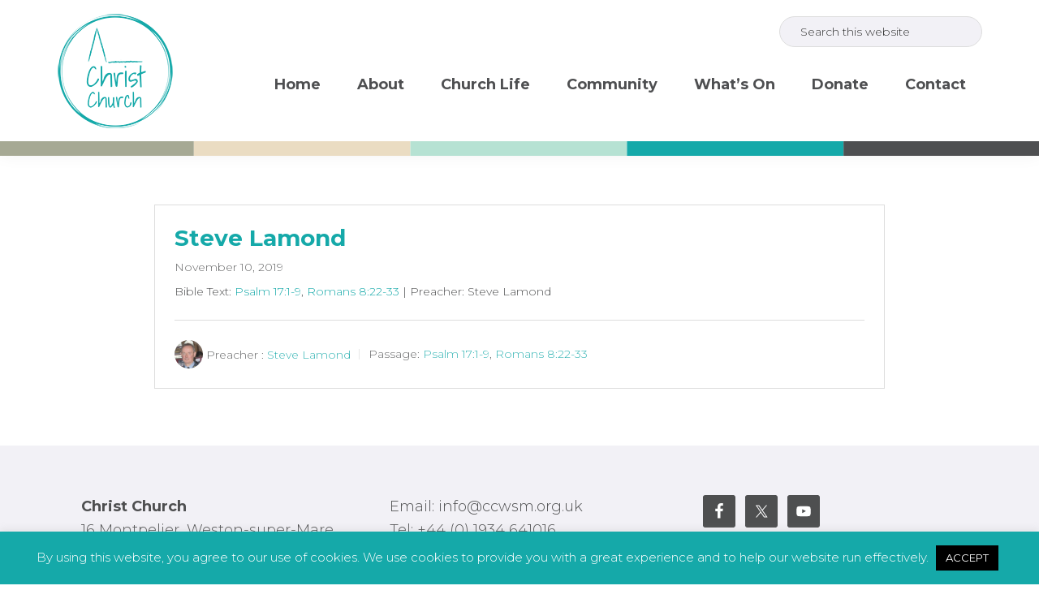

--- FILE ---
content_type: text/html; charset=UTF-8
request_url: https://ccwsm.org.uk/preacher/steve-lamond/
body_size: 13183
content:
<!DOCTYPE html>
<html lang="en-GB">
<head >
<meta charset="UTF-8" />
<meta name="viewport" content="width=device-width, initial-scale=1" />
<title>Steve Lamond</title>
<meta name='robots' content='max-image-preview:large' />
<link rel='dns-prefetch' href='//www.google.com' />
<link rel='dns-prefetch' href='//fonts.googleapis.com' />
<link rel="alternate" type="application/rss+xml" title="Christ Church Weston-super-Mare &raquo; Feed" href="https://ccwsm.org.uk/feed/" />
<link rel="alternate" type="application/rss+xml" title="Christ Church Weston-super-Mare &raquo; Comments Feed" href="https://ccwsm.org.uk/comments/feed/" />
<link rel="alternate" type="application/rss+xml" title="Christ Church Weston-super-Mare &raquo; Steve Lamond Preacher Feed" href="https://ccwsm.org.uk/preacher/steve-lamond/feed/" />
<link rel="canonical" href="https://ccwsm.org.uk/preacher/steve-lamond/" />
<style id='wp-img-auto-sizes-contain-inline-css' type='text/css'>
img:is([sizes=auto i],[sizes^="auto," i]){contain-intrinsic-size:3000px 1500px}
/*# sourceURL=wp-img-auto-sizes-contain-inline-css */
</style>
<!-- <link rel='stylesheet' id='ccwsm-css' href='https://ccwsm.org.uk/wp-content/themes/ccwsm/style.css?ver=3.0.1' type='text/css' media='all' /> -->
<link rel="stylesheet" type="text/css" href="//ccwsm.org.uk/wp-content/cache/wpfc-minified/zxfp87l/23i14.css" media="all"/>
<style id='ccwsm-inline-css' type='text/css'>
a,
.entry-title a:focus,
.entry-title a:hover,
.genesis-nav-menu a:focus,
.genesis-nav-menu a:hover,
.genesis-nav-menu .current-menu-item > a,
.genesis-nav-menu .sub-menu .current-menu-item > a:focus,
.genesis-nav-menu .sub-menu .current-menu-item > a:hover,
.menu-toggle:focus,
.menu-toggle:hover,
.sub-menu-toggle:focus,
.sub-menu-toggle:hover {
color: ;
}
button:focus,
button:hover,
input[type="button"]:focus,
input[type="button"]:hover,
input[type="reset"]:focus,
input[type="reset"]:hover,
input[type="submit"]:focus,
input[type="submit"]:hover,
input[type="reset"]:focus,
input[type="reset"]:hover,
input[type="submit"]:focus,
input[type="submit"]:hover,
.site-container div.wpforms-container-full .wpforms-form input[type="submit"]:focus,
.site-container div.wpforms-container-full .wpforms-form input[type="submit"]:hover,
.site-container div.wpforms-container-full .wpforms-form button[type="submit"]:focus,
.site-container div.wpforms-container-full .wpforms-form button[type="submit"]:hover,
.button:focus,
.button:hover {
background-color: ;
color: #ffffff;
}
@media only screen and (min-width: 960px) {
.genesis-nav-menu > .menu-highlight > a:hover,
.genesis-nav-menu > .menu-highlight > a:focus,
.genesis-nav-menu > .menu-highlight.current-menu-item > a {
background-color: ;
color: #ffffff;
}
}
.wp-custom-logo .site-container .title-area {
max-width: 144px;
}
/*# sourceURL=ccwsm-inline-css */
</style>
<style id='wp-emoji-styles-inline-css' type='text/css'>
img.wp-smiley, img.emoji {
display: inline !important;
border: none !important;
box-shadow: none !important;
height: 1em !important;
width: 1em !important;
margin: 0 0.07em !important;
vertical-align: -0.1em !important;
background: none !important;
padding: 0 !important;
}
/*# sourceURL=wp-emoji-styles-inline-css */
</style>
<style id='wp-block-library-inline-css' type='text/css'>
:root{--wp-block-synced-color:#7a00df;--wp-block-synced-color--rgb:122,0,223;--wp-bound-block-color:var(--wp-block-synced-color);--wp-editor-canvas-background:#ddd;--wp-admin-theme-color:#007cba;--wp-admin-theme-color--rgb:0,124,186;--wp-admin-theme-color-darker-10:#006ba1;--wp-admin-theme-color-darker-10--rgb:0,107,160.5;--wp-admin-theme-color-darker-20:#005a87;--wp-admin-theme-color-darker-20--rgb:0,90,135;--wp-admin-border-width-focus:2px}@media (min-resolution:192dpi){:root{--wp-admin-border-width-focus:1.5px}}.wp-element-button{cursor:pointer}:root .has-very-light-gray-background-color{background-color:#eee}:root .has-very-dark-gray-background-color{background-color:#313131}:root .has-very-light-gray-color{color:#eee}:root .has-very-dark-gray-color{color:#313131}:root .has-vivid-green-cyan-to-vivid-cyan-blue-gradient-background{background:linear-gradient(135deg,#00d084,#0693e3)}:root .has-purple-crush-gradient-background{background:linear-gradient(135deg,#34e2e4,#4721fb 50%,#ab1dfe)}:root .has-hazy-dawn-gradient-background{background:linear-gradient(135deg,#faaca8,#dad0ec)}:root .has-subdued-olive-gradient-background{background:linear-gradient(135deg,#fafae1,#67a671)}:root .has-atomic-cream-gradient-background{background:linear-gradient(135deg,#fdd79a,#004a59)}:root .has-nightshade-gradient-background{background:linear-gradient(135deg,#330968,#31cdcf)}:root .has-midnight-gradient-background{background:linear-gradient(135deg,#020381,#2874fc)}:root{--wp--preset--font-size--normal:16px;--wp--preset--font-size--huge:42px}.has-regular-font-size{font-size:1em}.has-larger-font-size{font-size:2.625em}.has-normal-font-size{font-size:var(--wp--preset--font-size--normal)}.has-huge-font-size{font-size:var(--wp--preset--font-size--huge)}.has-text-align-center{text-align:center}.has-text-align-left{text-align:left}.has-text-align-right{text-align:right}.has-fit-text{white-space:nowrap!important}#end-resizable-editor-section{display:none}.aligncenter{clear:both}.items-justified-left{justify-content:flex-start}.items-justified-center{justify-content:center}.items-justified-right{justify-content:flex-end}.items-justified-space-between{justify-content:space-between}.screen-reader-text{border:0;clip-path:inset(50%);height:1px;margin:-1px;overflow:hidden;padding:0;position:absolute;width:1px;word-wrap:normal!important}.screen-reader-text:focus{background-color:#ddd;clip-path:none;color:#444;display:block;font-size:1em;height:auto;left:5px;line-height:normal;padding:15px 23px 14px;text-decoration:none;top:5px;width:auto;z-index:100000}html :where(.has-border-color){border-style:solid}html :where([style*=border-top-color]){border-top-style:solid}html :where([style*=border-right-color]){border-right-style:solid}html :where([style*=border-bottom-color]){border-bottom-style:solid}html :where([style*=border-left-color]){border-left-style:solid}html :where([style*=border-width]){border-style:solid}html :where([style*=border-top-width]){border-top-style:solid}html :where([style*=border-right-width]){border-right-style:solid}html :where([style*=border-bottom-width]){border-bottom-style:solid}html :where([style*=border-left-width]){border-left-style:solid}html :where(img[class*=wp-image-]){height:auto;max-width:100%}:where(figure){margin:0 0 1em}html :where(.is-position-sticky){--wp-admin--admin-bar--position-offset:var(--wp-admin--admin-bar--height,0px)}@media screen and (max-width:600px){html :where(.is-position-sticky){--wp-admin--admin-bar--position-offset:0px}}
/*# sourceURL=wp-block-library-inline-css */
</style><!-- <link rel='stylesheet' id='wc-blocks-style-css' href='https://ccwsm.org.uk/wp-content/plugins/woocommerce/assets/client/blocks/wc-blocks.css?ver=wc-10.4.3' type='text/css' media='all' /> -->
<link rel="stylesheet" type="text/css" href="//ccwsm.org.uk/wp-content/cache/wpfc-minified/2dw7303q/23i14.css" media="all"/>
<style id='global-styles-inline-css' type='text/css'>
:root{--wp--preset--aspect-ratio--square: 1;--wp--preset--aspect-ratio--4-3: 4/3;--wp--preset--aspect-ratio--3-4: 3/4;--wp--preset--aspect-ratio--3-2: 3/2;--wp--preset--aspect-ratio--2-3: 2/3;--wp--preset--aspect-ratio--16-9: 16/9;--wp--preset--aspect-ratio--9-16: 9/16;--wp--preset--color--black: #000000;--wp--preset--color--cyan-bluish-gray: #abb8c3;--wp--preset--color--white: #ffffff;--wp--preset--color--pale-pink: #f78da7;--wp--preset--color--vivid-red: #cf2e2e;--wp--preset--color--luminous-vivid-orange: #ff6900;--wp--preset--color--luminous-vivid-amber: #fcb900;--wp--preset--color--light-green-cyan: #7bdcb5;--wp--preset--color--vivid-green-cyan: #00d084;--wp--preset--color--pale-cyan-blue: #8ed1fc;--wp--preset--color--vivid-cyan-blue: #0693e3;--wp--preset--color--vivid-purple: #9b51e0;--wp--preset--color--theme-primary: ;--wp--preset--color--theme-secondary: ;--wp--preset--gradient--vivid-cyan-blue-to-vivid-purple: linear-gradient(135deg,rgb(6,147,227) 0%,rgb(155,81,224) 100%);--wp--preset--gradient--light-green-cyan-to-vivid-green-cyan: linear-gradient(135deg,rgb(122,220,180) 0%,rgb(0,208,130) 100%);--wp--preset--gradient--luminous-vivid-amber-to-luminous-vivid-orange: linear-gradient(135deg,rgb(252,185,0) 0%,rgb(255,105,0) 100%);--wp--preset--gradient--luminous-vivid-orange-to-vivid-red: linear-gradient(135deg,rgb(255,105,0) 0%,rgb(207,46,46) 100%);--wp--preset--gradient--very-light-gray-to-cyan-bluish-gray: linear-gradient(135deg,rgb(238,238,238) 0%,rgb(169,184,195) 100%);--wp--preset--gradient--cool-to-warm-spectrum: linear-gradient(135deg,rgb(74,234,220) 0%,rgb(151,120,209) 20%,rgb(207,42,186) 40%,rgb(238,44,130) 60%,rgb(251,105,98) 80%,rgb(254,248,76) 100%);--wp--preset--gradient--blush-light-purple: linear-gradient(135deg,rgb(255,206,236) 0%,rgb(152,150,240) 100%);--wp--preset--gradient--blush-bordeaux: linear-gradient(135deg,rgb(254,205,165) 0%,rgb(254,45,45) 50%,rgb(107,0,62) 100%);--wp--preset--gradient--luminous-dusk: linear-gradient(135deg,rgb(255,203,112) 0%,rgb(199,81,192) 50%,rgb(65,88,208) 100%);--wp--preset--gradient--pale-ocean: linear-gradient(135deg,rgb(255,245,203) 0%,rgb(182,227,212) 50%,rgb(51,167,181) 100%);--wp--preset--gradient--electric-grass: linear-gradient(135deg,rgb(202,248,128) 0%,rgb(113,206,126) 100%);--wp--preset--gradient--midnight: linear-gradient(135deg,rgb(2,3,129) 0%,rgb(40,116,252) 100%);--wp--preset--font-size--small: 12px;--wp--preset--font-size--medium: 20px;--wp--preset--font-size--large: 20px;--wp--preset--font-size--x-large: 42px;--wp--preset--font-size--normal: 18px;--wp--preset--font-size--larger: 24px;--wp--preset--spacing--20: 0.44rem;--wp--preset--spacing--30: 0.67rem;--wp--preset--spacing--40: 1rem;--wp--preset--spacing--50: 1.5rem;--wp--preset--spacing--60: 2.25rem;--wp--preset--spacing--70: 3.38rem;--wp--preset--spacing--80: 5.06rem;--wp--preset--shadow--natural: 6px 6px 9px rgba(0, 0, 0, 0.2);--wp--preset--shadow--deep: 12px 12px 50px rgba(0, 0, 0, 0.4);--wp--preset--shadow--sharp: 6px 6px 0px rgba(0, 0, 0, 0.2);--wp--preset--shadow--outlined: 6px 6px 0px -3px rgb(255, 255, 255), 6px 6px rgb(0, 0, 0);--wp--preset--shadow--crisp: 6px 6px 0px rgb(0, 0, 0);}:where(.is-layout-flex){gap: 0.5em;}:where(.is-layout-grid){gap: 0.5em;}body .is-layout-flex{display: flex;}.is-layout-flex{flex-wrap: wrap;align-items: center;}.is-layout-flex > :is(*, div){margin: 0;}body .is-layout-grid{display: grid;}.is-layout-grid > :is(*, div){margin: 0;}:where(.wp-block-columns.is-layout-flex){gap: 2em;}:where(.wp-block-columns.is-layout-grid){gap: 2em;}:where(.wp-block-post-template.is-layout-flex){gap: 1.25em;}:where(.wp-block-post-template.is-layout-grid){gap: 1.25em;}.has-black-color{color: var(--wp--preset--color--black) !important;}.has-cyan-bluish-gray-color{color: var(--wp--preset--color--cyan-bluish-gray) !important;}.has-white-color{color: var(--wp--preset--color--white) !important;}.has-pale-pink-color{color: var(--wp--preset--color--pale-pink) !important;}.has-vivid-red-color{color: var(--wp--preset--color--vivid-red) !important;}.has-luminous-vivid-orange-color{color: var(--wp--preset--color--luminous-vivid-orange) !important;}.has-luminous-vivid-amber-color{color: var(--wp--preset--color--luminous-vivid-amber) !important;}.has-light-green-cyan-color{color: var(--wp--preset--color--light-green-cyan) !important;}.has-vivid-green-cyan-color{color: var(--wp--preset--color--vivid-green-cyan) !important;}.has-pale-cyan-blue-color{color: var(--wp--preset--color--pale-cyan-blue) !important;}.has-vivid-cyan-blue-color{color: var(--wp--preset--color--vivid-cyan-blue) !important;}.has-vivid-purple-color{color: var(--wp--preset--color--vivid-purple) !important;}.has-black-background-color{background-color: var(--wp--preset--color--black) !important;}.has-cyan-bluish-gray-background-color{background-color: var(--wp--preset--color--cyan-bluish-gray) !important;}.has-white-background-color{background-color: var(--wp--preset--color--white) !important;}.has-pale-pink-background-color{background-color: var(--wp--preset--color--pale-pink) !important;}.has-vivid-red-background-color{background-color: var(--wp--preset--color--vivid-red) !important;}.has-luminous-vivid-orange-background-color{background-color: var(--wp--preset--color--luminous-vivid-orange) !important;}.has-luminous-vivid-amber-background-color{background-color: var(--wp--preset--color--luminous-vivid-amber) !important;}.has-light-green-cyan-background-color{background-color: var(--wp--preset--color--light-green-cyan) !important;}.has-vivid-green-cyan-background-color{background-color: var(--wp--preset--color--vivid-green-cyan) !important;}.has-pale-cyan-blue-background-color{background-color: var(--wp--preset--color--pale-cyan-blue) !important;}.has-vivid-cyan-blue-background-color{background-color: var(--wp--preset--color--vivid-cyan-blue) !important;}.has-vivid-purple-background-color{background-color: var(--wp--preset--color--vivid-purple) !important;}.has-black-border-color{border-color: var(--wp--preset--color--black) !important;}.has-cyan-bluish-gray-border-color{border-color: var(--wp--preset--color--cyan-bluish-gray) !important;}.has-white-border-color{border-color: var(--wp--preset--color--white) !important;}.has-pale-pink-border-color{border-color: var(--wp--preset--color--pale-pink) !important;}.has-vivid-red-border-color{border-color: var(--wp--preset--color--vivid-red) !important;}.has-luminous-vivid-orange-border-color{border-color: var(--wp--preset--color--luminous-vivid-orange) !important;}.has-luminous-vivid-amber-border-color{border-color: var(--wp--preset--color--luminous-vivid-amber) !important;}.has-light-green-cyan-border-color{border-color: var(--wp--preset--color--light-green-cyan) !important;}.has-vivid-green-cyan-border-color{border-color: var(--wp--preset--color--vivid-green-cyan) !important;}.has-pale-cyan-blue-border-color{border-color: var(--wp--preset--color--pale-cyan-blue) !important;}.has-vivid-cyan-blue-border-color{border-color: var(--wp--preset--color--vivid-cyan-blue) !important;}.has-vivid-purple-border-color{border-color: var(--wp--preset--color--vivid-purple) !important;}.has-vivid-cyan-blue-to-vivid-purple-gradient-background{background: var(--wp--preset--gradient--vivid-cyan-blue-to-vivid-purple) !important;}.has-light-green-cyan-to-vivid-green-cyan-gradient-background{background: var(--wp--preset--gradient--light-green-cyan-to-vivid-green-cyan) !important;}.has-luminous-vivid-amber-to-luminous-vivid-orange-gradient-background{background: var(--wp--preset--gradient--luminous-vivid-amber-to-luminous-vivid-orange) !important;}.has-luminous-vivid-orange-to-vivid-red-gradient-background{background: var(--wp--preset--gradient--luminous-vivid-orange-to-vivid-red) !important;}.has-very-light-gray-to-cyan-bluish-gray-gradient-background{background: var(--wp--preset--gradient--very-light-gray-to-cyan-bluish-gray) !important;}.has-cool-to-warm-spectrum-gradient-background{background: var(--wp--preset--gradient--cool-to-warm-spectrum) !important;}.has-blush-light-purple-gradient-background{background: var(--wp--preset--gradient--blush-light-purple) !important;}.has-blush-bordeaux-gradient-background{background: var(--wp--preset--gradient--blush-bordeaux) !important;}.has-luminous-dusk-gradient-background{background: var(--wp--preset--gradient--luminous-dusk) !important;}.has-pale-ocean-gradient-background{background: var(--wp--preset--gradient--pale-ocean) !important;}.has-electric-grass-gradient-background{background: var(--wp--preset--gradient--electric-grass) !important;}.has-midnight-gradient-background{background: var(--wp--preset--gradient--midnight) !important;}.has-small-font-size{font-size: var(--wp--preset--font-size--small) !important;}.has-medium-font-size{font-size: var(--wp--preset--font-size--medium) !important;}.has-large-font-size{font-size: var(--wp--preset--font-size--large) !important;}.has-x-large-font-size{font-size: var(--wp--preset--font-size--x-large) !important;}
/*# sourceURL=global-styles-inline-css */
</style>
<style id='classic-theme-styles-inline-css' type='text/css'>
/*! This file is auto-generated */
.wp-block-button__link{color:#fff;background-color:#32373c;border-radius:9999px;box-shadow:none;text-decoration:none;padding:calc(.667em + 2px) calc(1.333em + 2px);font-size:1.125em}.wp-block-file__button{background:#32373c;color:#fff;text-decoration:none}
/*# sourceURL=/wp-includes/css/classic-themes.min.css */
</style>
<!-- <link rel='stylesheet' id='cookie-law-info-css' href='https://ccwsm.org.uk/wp-content/plugins/cookie-law-info/legacy/public/css/cookie-law-info-public.css?ver=3.3.9.1' type='text/css' media='all' /> -->
<!-- <link rel='stylesheet' id='cookie-law-info-gdpr-css' href='https://ccwsm.org.uk/wp-content/plugins/cookie-law-info/legacy/public/css/cookie-law-info-gdpr.css?ver=3.3.9.1' type='text/css' media='all' /> -->
<!-- <link rel='stylesheet' id='cal-style-css' href='https://ccwsm.org.uk/wp-content/plugins/dans-gcal/js/fullcalendar/fullcalendar.min.css?ver=6.9' type='text/css' media='all' /> -->
<!-- <link rel='stylesheet' id='qtip-style-css' href='https://ccwsm.org.uk/wp-content/plugins/dans-gcal/js/jquery.qtip.min.css?ver=6.9' type='text/css' media='all' /> -->
<!-- <link rel='stylesheet' id='gcal-flow-style-css' href='https://ccwsm.org.uk/wp-content/plugins/dans-gcal/js/jquery-gcal-flow/jquery.gcal_flow.css?ver=6.9' type='text/css' media='all' /> -->
<!-- <link rel='stylesheet' id='wpfc-sm-styles-css' href='https://ccwsm.org.uk/wp-content/plugins/sermon-manager-for-wordpress/assets/css/sermon.min.css?ver=2.30.0' type='text/css' media='all' /> -->
<!-- <link rel='stylesheet' id='dashicons-css' href='https://ccwsm.org.uk/wp-includes/css/dashicons.min.css?ver=6.9' type='text/css' media='all' /> -->
<!-- <link rel='stylesheet' id='wpfc-sm-style-genesis-css' href='https://ccwsm.org.uk/wp-content/plugins/sermon-manager-for-wordpress/assets/css/theme-specific/genesis.css?ver=2.30.0' type='text/css' media='all' /> -->
<!-- <link rel='stylesheet' id='wpfc-sm-plyr-css-css' href='https://ccwsm.org.uk/wp-content/plugins/sermon-manager-for-wordpress/assets/vendor/css/plyr.min.css?ver=3.4.7' type='text/css' media='all' /> -->
<!-- <link rel='stylesheet' id='widgetopts-styles-css' href='https://ccwsm.org.uk/wp-content/plugins/widget-options/assets/css/widget-options.css?ver=4.1.3' type='text/css' media='all' /> -->
<!-- <link rel='stylesheet' id='woocommerce-layout-css' href='https://ccwsm.org.uk/wp-content/plugins/woocommerce/assets/css/woocommerce-layout.css?ver=10.4.3' type='text/css' media='all' /> -->
<link rel="stylesheet" type="text/css" href="//ccwsm.org.uk/wp-content/cache/wpfc-minified/et107q4x/23i14.css" media="all"/>
<!-- <link rel='stylesheet' id='woocommerce-smallscreen-css' href='https://ccwsm.org.uk/wp-content/plugins/woocommerce/assets/css/woocommerce-smallscreen.css?ver=10.4.3' type='text/css' media='only screen and (max-width: 860px)' /> -->
<link rel="stylesheet" type="text/css" href="//ccwsm.org.uk/wp-content/cache/wpfc-minified/1fffmqxh/23i14.css" media="only screen and (max-width: 860px)"/>
<!-- <link rel='stylesheet' id='woocommerce-general-css' href='https://ccwsm.org.uk/wp-content/plugins/woocommerce/assets/css/woocommerce.css?ver=10.4.3' type='text/css' media='all' /> -->
<link rel="stylesheet" type="text/css" href="//ccwsm.org.uk/wp-content/cache/wpfc-minified/dscv1nxv/23i14.css" media="all"/>
<!-- <link rel='stylesheet' id='ccwsm-woocommerce-styles-css' href='https://ccwsm.org.uk/wp-content/themes/ccwsm/lib/woocommerce/genesis-sample-woocommerce.css?ver=3.0.1' type='text/css' media='screen' /> -->
<link rel="stylesheet" type="text/css" href="//ccwsm.org.uk/wp-content/cache/wpfc-minified/239ul8wp/23i14.css" media="screen"/>
<style id='ccwsm-woocommerce-styles-inline-css' type='text/css'>
.woocommerce div.product p.price,
.woocommerce div.product span.price,
.woocommerce div.product .woocommerce-tabs ul.tabs li a:hover,
.woocommerce div.product .woocommerce-tabs ul.tabs li a:focus,
.woocommerce ul.products li.product h3:hover,
.woocommerce ul.products li.product .price,
.woocommerce .woocommerce-breadcrumb a:hover,
.woocommerce .woocommerce-breadcrumb a:focus,
.woocommerce .widget_layered_nav ul li.chosen a::before,
.woocommerce .widget_layered_nav_filters ul li a::before,
.woocommerce .widget_rating_filter ul li.chosen a::before {
color: ;
}
.woocommerce a.button:hover,
.woocommerce a.button:focus,
.woocommerce a.button.alt:hover,
.woocommerce a.button.alt:focus,
.woocommerce button.button:hover,
.woocommerce button.button:focus,
.woocommerce button.button.alt:hover,
.woocommerce button.button.alt:focus,
.woocommerce input.button:hover,
.woocommerce input.button:focus,
.woocommerce input.button.alt:hover,
.woocommerce input.button.alt:focus,
.woocommerce input[type="submit"]:hover,
.woocommerce input[type="submit"]:focus,
.woocommerce span.onsale,
.woocommerce #respond input#submit:hover,
.woocommerce #respond input#submit:focus,
.woocommerce #respond input#submit.alt:hover,
.woocommerce #respond input#submit.alt:focus,
.woocommerce.widget_price_filter .ui-slider .ui-slider-handle,
.woocommerce.widget_price_filter .ui-slider .ui-slider-range {
background-color: ;
color: #ffffff;
}
.woocommerce-error,
.woocommerce-info,
.woocommerce-message {
border-top-color: ;
}
.woocommerce-error::before,
.woocommerce-info::before,
.woocommerce-message::before {
color: ;
}
/*# sourceURL=ccwsm-woocommerce-styles-inline-css */
</style>
<style id='woocommerce-inline-inline-css' type='text/css'>
.woocommerce form .form-row .required { visibility: visible; }
/*# sourceURL=woocommerce-inline-inline-css */
</style>
<link rel='stylesheet' id='ccwsm-fonts-css' href='https://fonts.googleapis.com/css?family=Source+Sans+Pro%3A400%2C400i%2C600%2C700&#038;display=swap&#038;ver=3.0.1' type='text/css' media='all' />
<!-- <link rel='stylesheet' id='ccwsm-gutenberg-css' href='https://ccwsm.org.uk/wp-content/themes/ccwsm/lib/gutenberg/front-end.css?ver=3.0.1' type='text/css' media='all' /> -->
<link rel="stylesheet" type="text/css" href="//ccwsm.org.uk/wp-content/cache/wpfc-minified/qiml6lh7/23i14.css" media="all"/>
<style id='ccwsm-gutenberg-inline-css' type='text/css'>
.ab-block-post-grid .ab-post-grid-items h2 a:hover {
color: ;
}
.site-container .wp-block-button .wp-block-button__link {
background-color: ;
}
.wp-block-button .wp-block-button__link:not(.has-background),
.wp-block-button .wp-block-button__link:not(.has-background):focus,
.wp-block-button .wp-block-button__link:not(.has-background):hover {
color: #ffffff;
}
.site-container .wp-block-button.is-style-outline .wp-block-button__link {
color: ;
}
.site-container .wp-block-button.is-style-outline .wp-block-button__link:focus,
.site-container .wp-block-button.is-style-outline .wp-block-button__link:hover {
color: #232323;
}		.site-container .has-small-font-size {
font-size: 12px;
}		.site-container .has-normal-font-size {
font-size: 18px;
}		.site-container .has-large-font-size {
font-size: 20px;
}		.site-container .has-larger-font-size {
font-size: 24px;
}		.site-container .has-theme-primary-color,
.site-container .wp-block-button .wp-block-button__link.has-theme-primary-color,
.site-container .wp-block-button.is-style-outline .wp-block-button__link.has-theme-primary-color {
color: ;
}
.site-container .has-theme-primary-background-color,
.site-container .wp-block-button .wp-block-button__link.has-theme-primary-background-color,
.site-container .wp-block-pullquote.is-style-solid-color.has-theme-primary-background-color {
background-color: ;
}		.site-container .has-theme-secondary-color,
.site-container .wp-block-button .wp-block-button__link.has-theme-secondary-color,
.site-container .wp-block-button.is-style-outline .wp-block-button__link.has-theme-secondary-color {
color: ;
}
.site-container .has-theme-secondary-background-color,
.site-container .wp-block-button .wp-block-button__link.has-theme-secondary-background-color,
.site-container .wp-block-pullquote.is-style-solid-color.has-theme-secondary-background-color {
background-color: ;
}
/*# sourceURL=ccwsm-gutenberg-inline-css */
</style>
<link rel="preload" class="mv-grow-style" href="https://ccwsm.org.uk/wp-content/plugins/social-pug/assets/dist/style-frontend-pro.css?ver=1.36.3" as="style"><noscript><link rel='stylesheet' id='dpsp-frontend-style-pro-css' href='https://ccwsm.org.uk/wp-content/plugins/social-pug/assets/dist/style-frontend-pro.css?ver=1.36.3' type='text/css' media='all' />
</noscript><style id='dpsp-frontend-style-pro-inline-css' type='text/css'>
@media screen and ( max-width : 720px ) {
.dpsp-content-wrapper.dpsp-hide-on-mobile,
.dpsp-share-text.dpsp-hide-on-mobile {
display: none;
}
.dpsp-has-spacing .dpsp-networks-btns-wrapper li {
margin:0 2% 10px 0;
}
.dpsp-network-btn.dpsp-has-label:not(.dpsp-has-count) {
max-height: 40px;
padding: 0;
justify-content: center;
}
.dpsp-content-wrapper.dpsp-size-small .dpsp-network-btn.dpsp-has-label:not(.dpsp-has-count){
max-height: 32px;
}
.dpsp-content-wrapper.dpsp-size-large .dpsp-network-btn.dpsp-has-label:not(.dpsp-has-count){
max-height: 46px;
}
}
/*# sourceURL=dpsp-frontend-style-pro-inline-css */
</style>
<!-- <link rel='stylesheet' id='simple-social-icons-font-css' href='https://ccwsm.org.uk/wp-content/plugins/simple-social-icons/css/style.css?ver=4.0.0' type='text/css' media='all' /> -->
<!-- <link rel='stylesheet' id='carousel-slider-frontend-css' href='https://ccwsm.org.uk/wp-content/plugins/carousel-slider/assets/css/frontend.css?ver=2.2.16' type='text/css' media='all' /> -->
<link rel="stylesheet" type="text/css" href="//ccwsm.org.uk/wp-content/cache/wpfc-minified/2puofj42/23i14.css" media="all"/>
<script src='//ccwsm.org.uk/wp-content/cache/wpfc-minified/la7aedy1/23i1o.js' type="text/javascript"></script>
<!-- <script type="text/javascript" src="https://ccwsm.org.uk/wp-includes/js/jquery/jquery.min.js?ver=3.7.1" id="jquery-core-js"></script> -->
<!-- <script type="text/javascript" src="https://ccwsm.org.uk/wp-includes/js/jquery/jquery-migrate.min.js?ver=3.4.1" id="jquery-migrate-js"></script> -->
<script type="text/javascript" id="cookie-law-info-js-extra">
/* <![CDATA[ */
var Cli_Data = {"nn_cookie_ids":[],"cookielist":[],"non_necessary_cookies":[],"ccpaEnabled":"","ccpaRegionBased":"","ccpaBarEnabled":"","strictlyEnabled":["necessary","obligatoire"],"ccpaType":"gdpr","js_blocking":"","custom_integration":"","triggerDomRefresh":"","secure_cookies":""};
var cli_cookiebar_settings = {"animate_speed_hide":"500","animate_speed_show":"500","background":"#15a9a9","border":"#b1a6a6c2","border_on":"","button_1_button_colour":"#000","button_1_button_hover":"#000000","button_1_link_colour":"#fff","button_1_as_button":"1","button_1_new_win":"","button_2_button_colour":"#333","button_2_button_hover":"#292929","button_2_link_colour":"#444","button_2_as_button":"","button_2_hidebar":"","button_3_button_colour":"#000","button_3_button_hover":"#000000","button_3_link_colour":"#fff","button_3_as_button":"1","button_3_new_win":"","button_4_button_colour":"#000","button_4_button_hover":"#000000","button_4_link_colour":"#62a329","button_4_as_button":"","button_7_button_colour":"#61a229","button_7_button_hover":"#4e8221","button_7_link_colour":"#fff","button_7_as_button":"1","button_7_new_win":"","font_family":"inherit","header_fix":"","notify_animate_hide":"1","notify_animate_show":"","notify_div_id":"#cookie-law-info-bar","notify_position_horizontal":"right","notify_position_vertical":"bottom","scroll_close":"","scroll_close_reload":"","accept_close_reload":"","reject_close_reload":"","showagain_tab":"","showagain_background":"#fff","showagain_border":"#000","showagain_div_id":"#cookie-law-info-again","showagain_x_position":"100px","text":"#ffffff","show_once_yn":"","show_once":"10000","logging_on":"","as_popup":"","popup_overlay":"1","bar_heading_text":"","cookie_bar_as":"banner","popup_showagain_position":"bottom-right","widget_position":"left"};
var log_object = {"ajax_url":"https://ccwsm.org.uk/wp-admin/admin-ajax.php"};
//# sourceURL=cookie-law-info-js-extra
/* ]]> */
</script>
<script src='//ccwsm.org.uk/wp-content/cache/wpfc-minified/d4bbk0hx/23i14.js' type="text/javascript"></script>
<!-- <script type="text/javascript" src="https://ccwsm.org.uk/wp-content/plugins/cookie-law-info/legacy/public/js/cookie-law-info-public.js?ver=3.3.9.1" id="cookie-law-info-js"></script> -->
<!-- <script type="text/javascript" src="https://ccwsm.org.uk/wp-content/plugins/dans-gcal/js/fullcalendar/lib/moment.min.js?ver=6.9" id="moment-js-js"></script> -->
<!-- <script type="text/javascript" src="https://ccwsm.org.uk/wp-content/plugins/dans-gcal/js/fullcalendar/fullcalendar.js?ver=6.9" id="fullcal-js-js"></script> -->
<!-- <script type="text/javascript" src="https://ccwsm.org.uk/wp-content/plugins/dans-gcal/js/fullcalendar/gcal.js?ver=6.9" id="gcal-js-js"></script> -->
<!-- <script type="text/javascript" src="https://ccwsm.org.uk/wp-content/plugins/dans-gcal/js/jquery.qtip.min.js?ver=6.9" id="qtip-js-js"></script> -->
<!-- <script type="text/javascript" src="https://ccwsm.org.uk/wp-content/plugins/dans-gcal/js/jquery-gcal-flow/jquery.gcal_flow.js?ver=6.9" id="gcal-flow-js-js"></script> -->
<script type="text/javascript" src="https://www.google.com/jsapi?ver=6.9" id="gcal-flow-jsapi-js-js"></script>
<script type="text/javascript" id="qubely_local_script-js-extra">
/* <![CDATA[ */
var qubely_urls = {"plugin":"https://ccwsm.org.uk/wp-content/plugins/qubely/","ajax":"https://ccwsm.org.uk/wp-admin/admin-ajax.php","nonce":"6409cb5692","actual_url":"ccwsm.org.uk"};
//# sourceURL=qubely_local_script-js-extra
/* ]]> */
</script>
<script type="text/javascript" id="qubely_container_width-js-extra">
/* <![CDATA[ */
var qubely_container_width = {"sm":"540","md":"720","lg":"960","xl":"1140"};
//# sourceURL=qubely_container_width-js-extra
/* ]]> */
</script>
<script src='//ccwsm.org.uk/wp-content/cache/wpfc-minified/k0z54ebj/23i14.js' type="text/javascript"></script>
<!-- <script type="text/javascript" src="https://ccwsm.org.uk/wp-content/plugins/sermon-manager-for-wordpress/assets/vendor/js/plyr.polyfilled.min.js?ver=3.4.7" id="wpfc-sm-plyr-js"></script> -->
<script type="text/javascript" id="wpfc-sm-plyr-loader-js-extra">
/* <![CDATA[ */
var sm_data = {"debug":"0","use_native_player_safari":"0"};
//# sourceURL=wpfc-sm-plyr-loader-js-extra
/* ]]> */
</script>
<script src='//ccwsm.org.uk/wp-content/cache/wpfc-minified/32ph9yy2/23i14.js' type="text/javascript"></script>
<!-- <script type="text/javascript" src="https://ccwsm.org.uk/wp-content/plugins/sermon-manager-for-wordpress/assets/js/plyr.min.js?ver=2.30.0" id="wpfc-sm-plyr-loader-js"></script> -->
<script type="text/javascript" id="wpfc-sm-verse-script-js-extra">
/* <![CDATA[ */
var verse = {"bible_version":"ESV","language":"en_US"};
//# sourceURL=wpfc-sm-verse-script-js-extra
/* ]]> */
</script>
<script src='//ccwsm.org.uk/wp-content/cache/wpfc-minified/diz3w325/23i14.js' type="text/javascript"></script>
<!-- <script type="text/javascript" src="https://ccwsm.org.uk/wp-content/plugins/sermon-manager-for-wordpress/assets/vendor/js/verse.js?ver=2.30.0" id="wpfc-sm-verse-script-js"></script> -->
<!-- <script type="text/javascript" src="https://ccwsm.org.uk/wp-content/plugins/woocommerce/assets/js/jquery-blockui/jquery.blockUI.min.js?ver=2.7.0-wc.10.4.3" id="wc-jquery-blockui-js" defer="defer" data-wp-strategy="defer"></script> -->
<script type="text/javascript" id="wc-add-to-cart-js-extra">
/* <![CDATA[ */
var wc_add_to_cart_params = {"ajax_url":"/wp-admin/admin-ajax.php","wc_ajax_url":"/?wc-ajax=%%endpoint%%","i18n_view_cart":"View basket","cart_url":"https://ccwsm.org.uk/basket/","is_cart":"","cart_redirect_after_add":"no"};
//# sourceURL=wc-add-to-cart-js-extra
/* ]]> */
</script>
<script src='//ccwsm.org.uk/wp-content/cache/wpfc-minified/2matl104/23i14.js' type="text/javascript"></script>
<!-- <script type="text/javascript" src="https://ccwsm.org.uk/wp-content/plugins/woocommerce/assets/js/frontend/add-to-cart.min.js?ver=10.4.3" id="wc-add-to-cart-js" defer="defer" data-wp-strategy="defer"></script> -->
<!-- <script type="text/javascript" src="https://ccwsm.org.uk/wp-content/plugins/woocommerce/assets/js/js-cookie/js.cookie.min.js?ver=2.1.4-wc.10.4.3" id="wc-js-cookie-js" defer="defer" data-wp-strategy="defer"></script> -->
<script type="text/javascript" id="woocommerce-js-extra">
/* <![CDATA[ */
var woocommerce_params = {"ajax_url":"/wp-admin/admin-ajax.php","wc_ajax_url":"/?wc-ajax=%%endpoint%%","i18n_password_show":"Show password","i18n_password_hide":"Hide password"};
//# sourceURL=woocommerce-js-extra
/* ]]> */
</script>
<script src='//ccwsm.org.uk/wp-content/cache/wpfc-minified/9j25ddr0/23i14.js' type="text/javascript"></script>
<!-- <script type="text/javascript" src="https://ccwsm.org.uk/wp-content/plugins/woocommerce/assets/js/frontend/woocommerce.min.js?ver=10.4.3" id="woocommerce-js" defer="defer" data-wp-strategy="defer"></script> -->
<link rel="https://api.w.org/" href="https://ccwsm.org.uk/wp-json/" /><link rel="alternate" title="JSON" type="application/json" href="https://ccwsm.org.uk/wp-json/wp/v2/wpfc_preacher/20" /><link rel="EditURI" type="application/rsd+xml" title="RSD" href="https://ccwsm.org.uk/xmlrpc.php?rsd" />
<link rel="pingback" href="https://ccwsm.org.uk/xmlrpc.php" />
<noscript><style>.woocommerce-product-gallery{ opacity: 1 !important; }</style></noscript>
<meta name="hubbub-info" description="Hubbub 1.36.3"><link rel="icon" href="https://ccwsm.org.uk/wp-content/uploads/2019/07/cropped-favicon-32x32.png" sizes="32x32" />
<link rel="icon" href="https://ccwsm.org.uk/wp-content/uploads/2019/07/cropped-favicon-192x192.png" sizes="192x192" />
<link rel="apple-touch-icon" href="https://ccwsm.org.uk/wp-content/uploads/2019/07/cropped-favicon-180x180.png" />
<meta name="msapplication-TileImage" content="https://ccwsm.org.uk/wp-content/uploads/2019/07/cropped-favicon-270x270.png" />
<style type="text/css"></style>		<style type="text/css" id="wp-custom-css">
.carousel-slider-hero__cell__content.hidden {
display: inline;
}
.nav-primary .genesis-nav-menu a {
padding-left: 20px;
padding-right: 20px;
}
.videoWrapper {
position: relative;
padding-bottom: 56.25%; /* 16:9 */
padding-top: 25px;
height: 0;
}
.videoWrapper iframe {
position: absolute;
top: 0;
left: 0;
width: 100%;
height: 100%;
}
.wpfc-sermon-single-main,
.wpfc-sermon-container		{
padding-bottom: 40px;
}
.wpfc_sermon-template-default.full-width-content .content {
width: calc(100%);
margin-left: 40px;
}
.dpsp-networks-btns-wrapper .dpsp-network-btn .dpsp-network-icon {
border: 0px solid;
}
.dpsp-networks-btns-wrapper .dpsp-network-btn.dpsp-email .dpsp-network-icon, .dpsp-networks-btns-wrapper .dpsp-network-btn.dpsp-email {
border-color:#27ae60;
background:#eadcc2;
color: #eadcc2;
}
.dpsp-networks-btns-wrapper .dpsp-network-btn.dpsp-pinterest .dpsp-network-icon, .dpsp-networks-btns-wrapper .dpsp-network-btn.dpsp-pinterest {
border-color: #eadcc2;
background:#eadcc2;
}
.dpsp-networks-btns-wrapper .dpsp-network-btn.dpsp-twitter .dpsp-network-icon, .dpsp-networks-btns-wrapper .dpsp-network-btn.dpsp-twitter {
border-color: #00abf0;
background:#eadcc2;
color: #eadcc2;
}
.dpsp-networks-btns-wrapper .dpsp-network-btn.dpsp-facebook .dpsp-network-icon, .dpsp-networks-btns-wrapper .dpsp-network-btn.dpsp-facebook {
border-color: #3a579a;
background:#eadcc2;
color: #eadcc2;
}
.page-numbers		{
padding: 8px 15px;
border: 1px solid #ddd;
}
</style>
<!-- <link rel='stylesheet' id='wc-stripe-blocks-checkout-style-css' href='https://ccwsm.org.uk/wp-content/plugins/woocommerce-gateway-stripe/build/upe-blocks.css?ver=5149cca93b0373758856' type='text/css' media='all' /> -->
<link rel="stylesheet" type="text/css" href="//ccwsm.org.uk/wp-content/cache/wpfc-minified/7b3e4l7v/23i14.css" media="all"/>
</head>
<body data-rsssl=1 class="archive tax-wpfc_preacher term-steve-lamond term-20 wp-custom-logo wp-embed-responsive wp-theme-genesis wp-child-theme-ccwsm theme-genesis qubely qubely-frontend woocommerce-no-js header-full-width full-width-content genesis-breadcrumbs-hidden genesis-footer-widgets-visible" itemscope itemtype="https://schema.org/WebPage"><div class="site-container"><ul class="genesis-skip-link"><li><a href="#genesis-nav-primary" class="screen-reader-shortcut"> Skip to primary navigation</a></li><li><a href="#genesis-content" class="screen-reader-shortcut"> Skip to main content</a></li><li><a href="#genesis-footer-widgets" class="screen-reader-shortcut"> Skip to footer</a></li></ul><header class="site-header" itemscope itemtype="https://schema.org/WPHeader"><div class="wrap"><div class="title-area"><a href="https://ccwsm.org.uk/" class="custom-logo-link" rel="home"><img width="144" height="146" src="https://ccwsm.org.uk/wp-content/uploads/2019/09/logo.png" class="custom-logo" alt="Christ Church" decoding="async" srcset="https://ccwsm.org.uk/wp-content/uploads/2019/09/logo.png 144w, https://ccwsm.org.uk/wp-content/uploads/2019/09/logo-75x75.png 75w" sizes="(max-width: 144px) 100vw, 144px" /></a><p class="site-title">Christ Church Weston-super-Mare</p><p class="site-description" itemprop="description">Living God&#039;s Love</p></div><div class="genesis_header_area_css widget-area"><section id="search-2" class="widget widget_search"><div class="widget-wrap"><form class="search-form" method="get" action="https://ccwsm.org.uk/" role="search" itemprop="potentialAction" itemscope itemtype="https://schema.org/SearchAction"><label class="search-form-label screen-reader-text" for="searchform-1">Search this website</label><input class="search-form-input" type="search" name="s" id="searchform-1" placeholder="Search this website" itemprop="query-input"><input class="search-form-submit" type="submit" value="Search"><meta content="https://ccwsm.org.uk/?s={s}" itemprop="target"></form></div></section>
</div><nav class="nav-primary" aria-label="Main" itemscope itemtype="https://schema.org/SiteNavigationElement" id="genesis-nav-primary"><div class="wrap"><ul id="menu-header-menu" class="menu genesis-nav-menu menu-primary js-superfish"><li id="menu-item-201" class="menu-item menu-item-type-post_type menu-item-object-page menu-item-home menu-item-201"><a href="https://ccwsm.org.uk/" itemprop="url"><span itemprop="name">Home</span></a></li>
<li id="menu-item-321" class="menu-item menu-item-type-custom menu-item-object-custom menu-item-has-children menu-item-321"><a href="#" itemprop="url"><span itemprop="name">About</span></a>
<ul class="sub-menu">
<li id="menu-item-237" class="menu-item menu-item-type-post_type menu-item-object-page menu-item-237"><a href="https://ccwsm.org.uk/sundays/" itemprop="url"><span itemprop="name">Sundays</span></a></li>
<li id="menu-item-236" class="menu-item menu-item-type-post_type menu-item-object-page menu-item-236"><a href="https://ccwsm.org.uk/im-new/" itemprop="url"><span itemprop="name">I’m New</span></a></li>
<li id="menu-item-235" class="menu-item menu-item-type-post_type menu-item-object-page menu-item-235"><a href="https://ccwsm.org.uk/meet-the-team/" itemprop="url"><span itemprop="name">Meet The Team</span></a></li>
<li id="menu-item-233" class="menu-item menu-item-type-post_type menu-item-object-page menu-item-233"><a href="https://ccwsm.org.uk/our-history/" itemprop="url"><span itemprop="name">Our Vision</span></a></li>
<li id="menu-item-617" class="menu-item menu-item-type-post_type menu-item-object-page menu-item-has-children menu-item-617"><a href="https://ccwsm.org.uk/ccwsm-history/" itemprop="url"><span itemprop="name">Our History</span></a>
<ul class="sub-menu">
<li id="menu-item-358" class="menu-item menu-item-type-post_type menu-item-object-page menu-item-358"><a href="https://ccwsm.org.uk/the-spire-story/" itemprop="url"><span itemprop="name">The Spire Story</span></a></li>
<li id="menu-item-231" class="menu-item menu-item-type-post_type menu-item-object-page menu-item-231"><a href="https://ccwsm.org.uk/war-memorials/" itemprop="url"><span itemprop="name">War Memorials</span></a></li>
<li id="menu-item-785" class="menu-item menu-item-type-post_type menu-item-object-page menu-item-785"><a href="https://ccwsm.org.uk/festival-of-remembrance/" itemprop="url"><span itemprop="name">Festival of Remembrance</span></a></li>
</ul>
</li>
<li id="menu-item-13334" class="menu-item menu-item-type-custom menu-item-object-custom menu-item-13334"><a href="https://ccwsm.org.uk/wp-content/uploads/2025/03/2024-CCWSM-accounts-merged-with-IE-certificate.pdf" itemprop="url"><span itemprop="name">2024 Accounts</span></a></li>
<li id="menu-item-288" class="menu-item menu-item-type-post_type menu-item-object-page menu-item-288"><a href="https://ccwsm.org.uk/emmanuel-church/" itemprop="url"><span itemprop="name">Emmanuel Church</span></a></li>
</ul>
</li>
<li id="menu-item-322" class="menu-item menu-item-type-custom menu-item-object-custom menu-item-has-children menu-item-322"><a href="#" itemprop="url"><span itemprop="name">Church Life</span></a>
<ul class="sub-menu">
<li id="menu-item-7896" class="menu-item menu-item-type-post_type menu-item-object-page menu-item-7896"><a href="https://ccwsm.org.uk/alpha/" itemprop="url"><span itemprop="name">Alpha</span></a></li>
<li id="menu-item-4827" class="menu-item menu-item-type-taxonomy menu-item-object-wpfc_service_type menu-item-4827"><a href="https://ccwsm.org.uk/service-type/sunday-service-online/" itemprop="url"><span itemprop="name">Sunday Services</span></a></li>
<li id="menu-item-4828" class="menu-item menu-item-type-taxonomy menu-item-object-wpfc_service_type menu-item-has-children menu-item-4828"><a href="https://ccwsm.org.uk/service-type/daily-prayer/" itemprop="url"><span itemprop="name">Daily Prayers</span></a>
<ul class="sub-menu">
<li id="menu-item-4651" class="menu-item menu-item-type-post_type menu-item-object-page menu-item-4651"><a href="https://ccwsm.org.uk/daily-prayers-for-beginners/" itemprop="url"><span itemprop="name">Daily Prayers for beginners</span></a></li>
</ul>
</li>
<li id="menu-item-536" class="menu-item menu-item-type-custom menu-item-object-custom menu-item-has-children menu-item-536"><a href="#" itemprop="url"><span itemprop="name">Family, Youth and Children</span></a>
<ul class="sub-menu">
<li id="menu-item-552" class="menu-item menu-item-type-post_type menu-item-object-page menu-item-552"><a href="https://ccwsm.org.uk/youth-church/" itemprop="url"><span itemprop="name">Sundays</span></a></li>
<li id="menu-item-551" class="menu-item menu-item-type-post_type menu-item-object-page menu-item-551"><a href="https://ccwsm.org.uk/0-5s/" itemprop="url"><span itemprop="name">0-5s</span></a></li>
<li id="menu-item-550" class="menu-item menu-item-type-post_type menu-item-object-page menu-item-550"><a href="https://ccwsm.org.uk/5-11s/" itemprop="url"><span itemprop="name">5-11s</span></a></li>
<li id="menu-item-549" class="menu-item menu-item-type-post_type menu-item-object-page menu-item-549"><a href="https://ccwsm.org.uk/11-2/" itemprop="url"><span itemprop="name">11+</span></a></li>
</ul>
</li>
<li id="menu-item-272" class="menu-item menu-item-type-post_type menu-item-object-page menu-item-272"><a href="https://ccwsm.org.uk/for-men/" itemprop="url"><span itemprop="name">For Men</span></a></li>
<li id="menu-item-271" class="menu-item menu-item-type-post_type menu-item-object-page menu-item-271"><a href="https://ccwsm.org.uk/ladies-together/" itemprop="url"><span itemprop="name">Ladies Together</span></a></li>
<li id="menu-item-270" class="menu-item menu-item-type-post_type menu-item-object-page menu-item-270"><a href="https://ccwsm.org.uk/life-groups/" itemprop="url"><span itemprop="name">Life Groups</span></a></li>
<li id="menu-item-4030" class="menu-item menu-item-type-taxonomy menu-item-object-category menu-item-4030"><a href="https://ccwsm.org.uk/category/mission-partner-news/" itemprop="url"><span itemprop="name">Mission Partner News</span></a></li>
<li id="menu-item-366" class="menu-item menu-item-type-post_type menu-item-object-page menu-item-366"><a href="https://ccwsm.org.uk/giving/" itemprop="url"><span itemprop="name">Giving</span></a></li>
<li id="menu-item-581" class="menu-item menu-item-type-post_type menu-item-object-page menu-item-581"><a href="https://ccwsm.org.uk/safeguarding/" itemprop="url"><span itemprop="name">Safeguarding</span></a></li>
</ul>
</li>
<li id="menu-item-323" class="menu-item menu-item-type-custom menu-item-object-custom menu-item-has-children menu-item-323"><a href="#" itemprop="url"><span itemprop="name">Community</span></a>
<ul class="sub-menu">
<li id="menu-item-336" class="menu-item menu-item-type-post_type menu-item-object-page menu-item-336"><a href="https://ccwsm.org.uk/community/" itemprop="url"><span itemprop="name">Community</span></a></li>
<li id="menu-item-369" class="menu-item menu-item-type-post_type menu-item-object-page menu-item-369"><a href="https://ccwsm.org.uk/baptisms-weddings-funerals/" itemprop="url"><span itemprop="name">Baptisms, Weddings &#038; Funerals</span></a></li>
<li id="menu-item-291" class="menu-item menu-item-type-post_type menu-item-object-page menu-item-291"><a href="https://ccwsm.org.uk/pre-school/" itemprop="url"><span itemprop="name">Pre-school</span></a></li>
<li id="menu-item-2428" class="menu-item menu-item-type-post_type menu-item-object-page menu-item-2428"><a href="https://ccwsm.org.uk/toddlers/" itemprop="url"><span itemprop="name">Toddlers</span></a></li>
<li id="menu-item-372" class="menu-item menu-item-type-post_type menu-item-object-page menu-item-372"><a href="https://ccwsm.org.uk/craft-and-chat/" itemprop="url"><span itemprop="name">Craft and Chat</span></a></li>
<li id="menu-item-2460" class="menu-item menu-item-type-post_type menu-item-object-page menu-item-2460"><a href="https://ccwsm.org.uk/repair-cafe/" itemprop="url"><span itemprop="name">Repair Café</span></a></li>
</ul>
</li>
<li id="menu-item-351" class="menu-item menu-item-type-custom menu-item-object-custom menu-item-has-children menu-item-351"><a href="#" itemprop="url"><span itemprop="name">What’s On</span></a>
<ul class="sub-menu">
<li id="menu-item-2548" class="menu-item menu-item-type-post_type menu-item-object-page menu-item-2548"><a href="https://ccwsm.org.uk/events/" itemprop="url"><span itemprop="name">Events</span></a></li>
<li id="menu-item-758" class="menu-item menu-item-type-post_type menu-item-object-page menu-item-758"><a href="https://ccwsm.org.uk/calendar/" itemprop="url"><span itemprop="name">Calendar</span></a></li>
<li id="menu-item-3910" class="menu-item menu-item-type-post_type menu-item-object-page menu-item-3910"><a href="https://ccwsm.org.uk/weekly-connected-newssheet/" itemprop="url"><span itemprop="name">Weekly CONNECTED News Sheet</span></a></li>
</ul>
</li>
<li id="menu-item-13125" class="menu-item menu-item-type-post_type menu-item-object-page menu-item-has-children menu-item-13125"><a href="https://ccwsm.org.uk/giving/" itemprop="url"><span itemprop="name">Donate</span></a>
<ul class="sub-menu">
<li id="menu-item-13314" class="menu-item menu-item-type-post_type menu-item-object-page menu-item-13314"><a href="https://ccwsm.org.uk/pgsfaq/" itemprop="url"><span itemprop="name">Parish Giving Scheme (PGS) Frequently Asked Questions</span></a></li>
</ul>
</li>
<li id="menu-item-350" class="menu-item menu-item-type-custom menu-item-object-custom menu-item-has-children menu-item-350"><a href="#" itemprop="url"><span itemprop="name">Contact</span></a>
<ul class="sub-menu">
<li id="menu-item-334" class="menu-item menu-item-type-post_type menu-item-object-page menu-item-334"><a href="https://ccwsm.org.uk/get-in-touch/" itemprop="url"><span itemprop="name">Get in Touch</span></a></li>
<li id="menu-item-335" class="menu-item menu-item-type-post_type menu-item-object-page menu-item-335"><a href="https://ccwsm.org.uk/find-us/" itemprop="url"><span itemprop="name">Find Us</span></a></li>
</ul>
</li>
</ul></div></nav></div></header><div class="genesis_after_header_css widget-area"></div><div class="site-inner">
<div class="content-sidebar-wrap"><main class="content wpfc-sermon-container wpfc-genesis " id="genesis-content">
<article id="post-1388" class="wpfc_preacher-steve-lamond wpfc-sermon post-1388 wpfc_sermon type-wpfc_sermon status-publish entry">
<div class="wpfc-sermon-inner entry-wrap">
<div class="wpfc-sermon-main no-image">
<div class="wpfc-sermon-header ">
<div class="wpfc-sermon-header-main">
<h3 class="wpfc-sermon-title">
<a class="wpfc-sermon-title-text" href="https://ccwsm.org.uk/sermons/steve-lamond/">Steve Lamond</a>
</h3>
<div class="wpfc-sermon-meta-item wpfc-sermon-meta-date">
November 10, 2019											</div>
</div>
</div>
<div class="wpfc-sermon-description">
<div class="sermon-description-content">
Bible Text: Psalm 17:1-9, Romans 8:22-33 | Preacher: Steve Lamond												<br/>
</div>
</div>
<div class="wpfc-sermon-footer">
<div class="wpfc-sermon-meta-item wpfc-sermon-meta-preacher">
<a href="https://ccwsm.org.uk/preacher/steve-lamond/"><img width="150" height="150" src="https://ccwsm.org.uk/wp-content/uploads/2019/12/Preacher-Steve-Lamond-150x150.jpg" class="attachment-thumbnail size-thumbnail" alt="" decoding="async" srcset="https://ccwsm.org.uk/wp-content/uploads/2019/12/Preacher-Steve-Lamond-150x150.jpg 150w, https://ccwsm.org.uk/wp-content/uploads/2019/12/Preacher-Steve-Lamond-180x180.jpg 180w, https://ccwsm.org.uk/wp-content/uploads/2019/12/Preacher-Steve-Lamond-75x75.jpg 75w" sizes="(max-width: 150px) 100vw, 150px" /></a>						<span class="wpfc-sermon-meta-prefix">
Preacher							:</span>
<span class="wpfc-sermon-meta-text"><a href="https://ccwsm.org.uk/preacher/steve-lamond/" rel="tag">Steve Lamond</a></span>
</div>
<div class="wpfc-sermon-meta-item wpfc-sermon-meta-passage">
<span class="wpfc-sermon-meta-prefix">
Passage:</span>
<span class="wpfc-sermon-meta-text">Psalm 17:1-9, Romans 8:22-33</span>
</div>
</div>
</div>
</div>
</article>
<div class="sm-pagination ast-pagination"></div>
</main><aside class="sidebar sidebar-primary widget-area" role="complementary" aria-label="Primary Sidebar" itemscope itemtype="https://schema.org/WPSideBar" id="genesis-sidebar-primary"><h2 class="genesis-sidebar-title screen-reader-text">Primary Sidebar</h2></aside></div>
</div><div class="footer-widgets" id="genesis-footer-widgets"><h2 class="genesis-sidebar-title screen-reader-text">Footer</h2><div class="wrap"><div class="widget-area footer-widgets-1 footer-widget-area"><section id="text-2" class="widget widget_text"><div class="widget-wrap">			<div class="textwidget"><p><strong>Christ Church</strong><br />
16 Montpelier, Weston-super-Mare, BS23 2RH, United Kingdom</p>
</div>
</div></section>
</div><div class="widget-area footer-widgets-2 footer-widget-area"><section id="text-3" class="widget widget_text"><div class="widget-wrap">			<div class="textwidget"><p>Email: info@ccwsm.org.uk<br />
Tel: +44 (0) 1934 641016</p>
</div>
</div></section>
</div><div class="widget-area footer-widgets-3 footer-widget-area"><section id="simple-social-icons-2" class="widget simple-social-icons"><div class="widget-wrap"><ul class="alignleft"><li class="ssi-facebook"><a href="https://www.facebook.com/ccwsm" target="_blank" rel="noopener noreferrer"><svg role="img" class="social-facebook" aria-labelledby="social-facebook-2"><title id="social-facebook-2">Facebook</title><use xlink:href="https://ccwsm.org.uk/wp-content/plugins/simple-social-icons/symbol-defs.svg#social-facebook"></use></svg></a></li><li class="ssi-twitter"><a href="https://twitter.com/ccwsm/" target="_blank" rel="noopener noreferrer"><svg role="img" class="social-twitter" aria-labelledby="social-twitter-2"><title id="social-twitter-2">Twitter</title><use xlink:href="https://ccwsm.org.uk/wp-content/plugins/simple-social-icons/symbol-defs.svg#social-twitter"></use></svg></a></li><li class="ssi-youtube"><a href="https://www.youtube.com/channel/UCd4-nfCY5y_vdeK651qjE1Q" target="_blank" rel="noopener noreferrer"><svg role="img" class="social-youtube" aria-labelledby="social-youtube-2"><title id="social-youtube-2">YouTube</title><use xlink:href="https://ccwsm.org.uk/wp-content/plugins/simple-social-icons/symbol-defs.svg#social-youtube"></use></svg></a></li></ul></div></section>
</div></div></div><footer class="site-footer" itemscope itemtype="https://schema.org/WPFooter"><div class="wrap"><p>Copyright &#xA9;&nbsp;2026 – CCWSM | Site by <a href="http://www.apwd.org.uk" target="_blank">APWD</a>.</p><nav class="nav-secondary" aria-label="Secondary" itemscope itemtype="https://schema.org/SiteNavigationElement"><div class="wrap"><ul id="menu-bottom-menu" class="menu genesis-nav-menu menu-secondary js-superfish"><li id="menu-item-213" class="menu-item menu-item-type-post_type menu-item-object-page menu-item-213"><a href="https://ccwsm.org.uk/safeguarding/" itemprop="url"><span itemprop="name">Safeguarding</span></a></li>
<li id="menu-item-11223" class="menu-item menu-item-type-post_type menu-item-object-page menu-item-11223"><a href="https://ccwsm.org.uk/other-policies/" itemprop="url"><span itemprop="name">Other Policies</span></a></li>
</ul></div></nav></div></footer></div><script type="speculationrules">
{"prefetch":[{"source":"document","where":{"and":[{"href_matches":"/*"},{"not":{"href_matches":["/wp-*.php","/wp-admin/*","/wp-content/uploads/*","/wp-content/*","/wp-content/plugins/*","/wp-content/themes/ccwsm/*","/wp-content/themes/genesis/*","/*\\?(.+)"]}},{"not":{"selector_matches":"a[rel~=\"nofollow\"]"}},{"not":{"selector_matches":".no-prefetch, .no-prefetch a"}}]},"eagerness":"conservative"}]}
</script>
<!--googleoff: all--><div id="cookie-law-info-bar" data-nosnippet="true"><span>By using this website, you agree to our use of cookies. We use cookies to provide you with a great experience and to help our website run effectively. <a role='button' data-cli_action="accept" id="cookie_action_close_header" class="medium cli-plugin-button cli-plugin-main-button cookie_action_close_header cli_action_button wt-cli-accept-btn" style="display:inline-block;margin:5px">ACCEPT</a></span></div><div id="cookie-law-info-again" style="display:none" data-nosnippet="true"><span id="cookie_hdr_showagain">Privacy &amp; Cookies Policy</span></div><div class="cli-modal" data-nosnippet="true" id="cliSettingsPopup" tabindex="-1" role="dialog" aria-labelledby="cliSettingsPopup" aria-hidden="true">
<div class="cli-modal-dialog" role="document">
<div class="cli-modal-content cli-bar-popup">
<button type="button" class="cli-modal-close" id="cliModalClose">
<svg class="" viewBox="0 0 24 24"><path d="M19 6.41l-1.41-1.41-5.59 5.59-5.59-5.59-1.41 1.41 5.59 5.59-5.59 5.59 1.41 1.41 5.59-5.59 5.59 5.59 1.41-1.41-5.59-5.59z"></path><path d="M0 0h24v24h-24z" fill="none"></path></svg>
<span class="wt-cli-sr-only">Close</span>
</button>
<div class="cli-modal-body">
<div class="cli-container-fluid cli-tab-container">
<div class="cli-row">
<div class="cli-col-12 cli-align-items-stretch cli-px-0">
<div class="cli-privacy-overview">
<h4>Privacy Overview</h4>				<div class="cli-privacy-content">
<div class="cli-privacy-content-text">This website uses cookies to improve your experience while you navigate through the website. Out of these cookies, the cookies that are categorized as necessary are stored on your browser as they are essential for the working of basic functionalities of the website. We also use third-party cookies that help us analyze and understand how you use this website. These cookies will be stored in your browser only with your consent. You also have the option to opt-out of these cookies. But opting out of some of these cookies may have an effect on your browsing experience.</div>
</div>
<a class="cli-privacy-readmore" aria-label="Show more" role="button" data-readmore-text="Show more" data-readless-text="Show less"></a>			</div>
</div>
<div class="cli-col-12 cli-align-items-stretch cli-px-0 cli-tab-section-container">
<div class="cli-tab-section">
<div class="cli-tab-header">
<a role="button" tabindex="0" class="cli-nav-link cli-settings-mobile" data-target="necessary" data-toggle="cli-toggle-tab">
Necessary							</a>
<div class="wt-cli-necessary-checkbox">
<input type="checkbox" class="cli-user-preference-checkbox"  id="wt-cli-checkbox-necessary" data-id="checkbox-necessary" checked="checked"  />
<label class="form-check-label" for="wt-cli-checkbox-necessary">Necessary</label>
</div>
<span class="cli-necessary-caption">Always Enabled</span>
</div>
<div class="cli-tab-content">
<div class="cli-tab-pane cli-fade" data-id="necessary">
<div class="wt-cli-cookie-description">
Necessary cookies are absolutely essential for the website to function properly. This category only includes cookies that ensures basic functionalities and security features of the website. These cookies do not store any personal information.								</div>
</div>
</div>
</div>
<div class="cli-tab-section">
<div class="cli-tab-header">
<a role="button" tabindex="0" class="cli-nav-link cli-settings-mobile" data-target="non-necessary" data-toggle="cli-toggle-tab">
Non-necessary							</a>
<div class="cli-switch">
<input type="checkbox" id="wt-cli-checkbox-non-necessary" class="cli-user-preference-checkbox"  data-id="checkbox-non-necessary" checked='checked' />
<label for="wt-cli-checkbox-non-necessary" class="cli-slider" data-cli-enable="Enabled" data-cli-disable="Disabled"><span class="wt-cli-sr-only">Non-necessary</span></label>
</div>
</div>
<div class="cli-tab-content">
<div class="cli-tab-pane cli-fade" data-id="non-necessary">
<div class="wt-cli-cookie-description">
Any cookies that may not be particularly necessary for the website to function and is used specifically to collect user personal data via analytics, ads, other embedded contents are termed as non-necessary cookies. It is mandatory to procure user consent prior to running these cookies on your website.								</div>
</div>
</div>
</div>
</div>
</div>
</div>
</div>
<div class="cli-modal-footer">
<div class="wt-cli-element cli-container-fluid cli-tab-container">
<div class="cli-row">
<div class="cli-col-12 cli-align-items-stretch cli-px-0">
<div class="cli-tab-footer wt-cli-privacy-overview-actions">
<a id="wt-cli-privacy-save-btn" role="button" tabindex="0" data-cli-action="accept" class="wt-cli-privacy-btn cli_setting_save_button wt-cli-privacy-accept-btn cli-btn">SAVE &amp; ACCEPT</a>
</div>
</div>
</div>
</div>
</div>
</div>
</div>
</div>
<div class="cli-modal-backdrop cli-fade cli-settings-overlay"></div>
<div class="cli-modal-backdrop cli-fade cli-popupbar-overlay"></div>
<!--googleon: all--><style type="text/css" media="screen">#simple-social-icons-2 ul li a, #simple-social-icons-2 ul li a:hover, #simple-social-icons-2 ul li a:focus { background-color: #4e4f50 !important; border-radius: 3px; color: #ffffff !important; border: 0px #ffffff solid !important; font-size: 20px; padding: 10px; }  #simple-social-icons-2 ul li a:hover, #simple-social-icons-2 ul li a:focus { background-color: #3d3e3f !important; border-color: #ffffff !important; color: #ffffff !important; }  #simple-social-icons-2 ul li a:focus { outline: 1px dotted #3d3e3f !important; }</style>	<script type='text/javascript'>
(function () {
var c = document.body.className;
c = c.replace(/woocommerce-no-js/, 'woocommerce-js');
document.body.className = c;
})();
</script>
<script type="text/javascript" src="https://ccwsm.org.uk/wp-content/plugins/qubely/assets/js/common-script.min.js?ver=1.8.14" id="qubely-block-common-js"></script>
<script type="text/javascript" src="https://ccwsm.org.uk/wp-content/plugins/qubely/assets/js/interaction.min.js?ver=1.8.14" id="qubely-interaction-js"></script>
<script type="text/javascript" src="https://ccwsm.org.uk/wp-includes/js/hoverIntent.min.js?ver=1.10.2" id="hoverIntent-js"></script>
<script type="text/javascript" src="https://ccwsm.org.uk/wp-content/themes/genesis/lib/js/menu/superfish.min.js?ver=1.7.10" id="superfish-js"></script>
<script type="text/javascript" src="https://ccwsm.org.uk/wp-content/themes/genesis/lib/js/menu/superfish.args.min.js?ver=3.6.1" id="superfish-args-js"></script>
<script type="text/javascript" src="https://ccwsm.org.uk/wp-content/themes/genesis/lib/js/skip-links.min.js?ver=3.6.1" id="skip-links-js"></script>
<script type="text/javascript" src="https://ccwsm.org.uk/wp-content/plugins/woocommerce/assets/js/sourcebuster/sourcebuster.min.js?ver=10.4.3" id="sourcebuster-js-js"></script>
<script type="text/javascript" id="wc-order-attribution-js-extra">
/* <![CDATA[ */
var wc_order_attribution = {"params":{"lifetime":1.0000000000000000818030539140313095458623138256371021270751953125e-5,"session":30,"base64":false,"ajaxurl":"https://ccwsm.org.uk/wp-admin/admin-ajax.php","prefix":"wc_order_attribution_","allowTracking":true},"fields":{"source_type":"current.typ","referrer":"current_add.rf","utm_campaign":"current.cmp","utm_source":"current.src","utm_medium":"current.mdm","utm_content":"current.cnt","utm_id":"current.id","utm_term":"current.trm","utm_source_platform":"current.plt","utm_creative_format":"current.fmt","utm_marketing_tactic":"current.tct","session_entry":"current_add.ep","session_start_time":"current_add.fd","session_pages":"session.pgs","session_count":"udata.vst","user_agent":"udata.uag"}};
//# sourceURL=wc-order-attribution-js-extra
/* ]]> */
</script>
<script type="text/javascript" src="https://ccwsm.org.uk/wp-content/plugins/woocommerce/assets/js/frontend/order-attribution.min.js?ver=10.4.3" id="wc-order-attribution-js"></script>
<script type="text/javascript" id="ccwsm-responsive-menu-js-extra">
/* <![CDATA[ */
var genesis_responsive_menu = {"mainMenu":"Menu","menuIconClass":"dashicons-before dashicons-menu","subMenu":"Submenu","subMenuIconClass":"dashicons-before dashicons-arrow-down-alt2","menuClasses":{"others":[".nav-primary"]}};
//# sourceURL=ccwsm-responsive-menu-js-extra
/* ]]> */
</script>
<script type="text/javascript" src="https://ccwsm.org.uk/wp-content/themes/genesis/lib/js/menu/responsive-menus.min.js?ver=1.1.3" id="ccwsm-responsive-menu-js"></script>
<script type="text/javascript" src="https://ccwsm.org.uk/wp-content/plugins/carousel-slider/assets/js/frontend.js?ver=2.2.16" id="carousel-slider-frontend-js"></script>
<script id="wp-emoji-settings" type="application/json">
{"baseUrl":"https://s.w.org/images/core/emoji/17.0.2/72x72/","ext":".png","svgUrl":"https://s.w.org/images/core/emoji/17.0.2/svg/","svgExt":".svg","source":{"concatemoji":"https://ccwsm.org.uk/wp-includes/js/wp-emoji-release.min.js?ver=6.9"}}
</script>
<script type="module">
/* <![CDATA[ */
/*! This file is auto-generated */
const a=JSON.parse(document.getElementById("wp-emoji-settings").textContent),o=(window._wpemojiSettings=a,"wpEmojiSettingsSupports"),s=["flag","emoji"];function i(e){try{var t={supportTests:e,timestamp:(new Date).valueOf()};sessionStorage.setItem(o,JSON.stringify(t))}catch(e){}}function c(e,t,n){e.clearRect(0,0,e.canvas.width,e.canvas.height),e.fillText(t,0,0);t=new Uint32Array(e.getImageData(0,0,e.canvas.width,e.canvas.height).data);e.clearRect(0,0,e.canvas.width,e.canvas.height),e.fillText(n,0,0);const a=new Uint32Array(e.getImageData(0,0,e.canvas.width,e.canvas.height).data);return t.every((e,t)=>e===a[t])}function p(e,t){e.clearRect(0,0,e.canvas.width,e.canvas.height),e.fillText(t,0,0);var n=e.getImageData(16,16,1,1);for(let e=0;e<n.data.length;e++)if(0!==n.data[e])return!1;return!0}function u(e,t,n,a){switch(t){case"flag":return n(e,"\ud83c\udff3\ufe0f\u200d\u26a7\ufe0f","\ud83c\udff3\ufe0f\u200b\u26a7\ufe0f")?!1:!n(e,"\ud83c\udde8\ud83c\uddf6","\ud83c\udde8\u200b\ud83c\uddf6")&&!n(e,"\ud83c\udff4\udb40\udc67\udb40\udc62\udb40\udc65\udb40\udc6e\udb40\udc67\udb40\udc7f","\ud83c\udff4\u200b\udb40\udc67\u200b\udb40\udc62\u200b\udb40\udc65\u200b\udb40\udc6e\u200b\udb40\udc67\u200b\udb40\udc7f");case"emoji":return!a(e,"\ud83e\u1fac8")}return!1}function f(e,t,n,a){let r;const o=(r="undefined"!=typeof WorkerGlobalScope&&self instanceof WorkerGlobalScope?new OffscreenCanvas(300,150):document.createElement("canvas")).getContext("2d",{willReadFrequently:!0}),s=(o.textBaseline="top",o.font="600 32px Arial",{});return e.forEach(e=>{s[e]=t(o,e,n,a)}),s}function r(e){var t=document.createElement("script");t.src=e,t.defer=!0,document.head.appendChild(t)}a.supports={everything:!0,everythingExceptFlag:!0},new Promise(t=>{let n=function(){try{var e=JSON.parse(sessionStorage.getItem(o));if("object"==typeof e&&"number"==typeof e.timestamp&&(new Date).valueOf()<e.timestamp+604800&&"object"==typeof e.supportTests)return e.supportTests}catch(e){}return null}();if(!n){if("undefined"!=typeof Worker&&"undefined"!=typeof OffscreenCanvas&&"undefined"!=typeof URL&&URL.createObjectURL&&"undefined"!=typeof Blob)try{var e="postMessage("+f.toString()+"("+[JSON.stringify(s),u.toString(),c.toString(),p.toString()].join(",")+"));",a=new Blob([e],{type:"text/javascript"});const r=new Worker(URL.createObjectURL(a),{name:"wpTestEmojiSupports"});return void(r.onmessage=e=>{i(n=e.data),r.terminate(),t(n)})}catch(e){}i(n=f(s,u,c,p))}t(n)}).then(e=>{for(const n in e)a.supports[n]=e[n],a.supports.everything=a.supports.everything&&a.supports[n],"flag"!==n&&(a.supports.everythingExceptFlag=a.supports.everythingExceptFlag&&a.supports[n]);var t;a.supports.everythingExceptFlag=a.supports.everythingExceptFlag&&!a.supports.flag,a.supports.everything||((t=a.source||{}).concatemoji?r(t.concatemoji):t.wpemoji&&t.twemoji&&(r(t.twemoji),r(t.wpemoji)))});
//# sourceURL=https://ccwsm.org.uk/wp-includes/js/wp-emoji-loader.min.js
/* ]]> */
</script>
</body></html><!-- WP Fastest Cache file was created in 0.281 seconds, on January 24, 2026 @ 3:53 am --><!-- need to refresh to see cached version -->

--- FILE ---
content_type: text/css
request_url: https://ccwsm.org.uk/wp-content/cache/wpfc-minified/zxfp87l/23i14.css
body_size: 6060
content:
@import url("https://fonts.googleapis.com/css?family=Montserrat:100,100i,200,200i,300,300i,400,400i,500,500i,600,600i,700,700i,800,800i,900,900i&display=swap");
.site-header {
background: #fff url(//ccwsm.org.uk/wp-content/themes/ccwsm/images/ccwsm-colors.png) no-repeat center bottom;
box-shadow: 0 0 20px rgba(0, 0, 0, 0.05);
padding: 0 30px;
}
.ms-layer h3		{
font-size: 50px;
}
.ms-layer h1, h2, h3, h4, h5, h6 {
color: #fff;
}
.home-slide-box			{
color: #fff;
}
.single-wpfc_sermon #genesis-sidebar-primary,
.tax-wpfc_preacher #genesis-sidebar-primary,
.tax-wpfc_service_type #genesis-sidebar-primary,
.tax-wpfc_sermon_series #genesis-sidebar-primary,
.post-type-archive-wpfc_sermon #genesis-sidebar-primary {display: none;}
.our-verse-block-wrap			{
margin-bottom:-60px!important;
}
.explore-layout			{
padding:60px 20px;
}
.wpfc_sermon		{
margin:0 auto!important;
}
.genesis_header_area_css		{
float:right;
}
.genesis_header_area_css .widget {
margin-bottom: 0px;
}
.post-76 .dpsp-content-wrapper,
.post-11 .dpsp-content-wrapper		{
display:none;
}
.search-form-input		{
padding: 10px 25px;
background:#f2f1f6;
border-radius:30px;
font-size:14px;
font-weight:300;
margin-top:10px;
}
.homepage-page .content {
width:100%!important;
max-width:1140px!important;
}
.homepage-page .site-inner {
padding: 0 30px;
}
.no-title-page .content {
width:100%!important;
max-width:1140px!important;
}
.no-title-page .site-inner {
padding: 60px 30px;
}
.full-width-content .content,
.landing-page .content {
float: none;
margin-left: auto;
margin-right: auto;
width:100%;
max-width:900px;      
}
.archive .entry-footer .entry-meta	{
display:none!important;
border-top: 0px solid #eee;
padding-top: 0px;
}
.archive .entry {
margin-bottom: 30px!important;
}
.attachment-large,
.entry-image		{
padding-bottom: 20px;
}
.whitebutton		{
color:#15a9a9!important;
background:#fff!important;
}
.mainbanner		{
font-size:26px;
color:#fff;
}
.mainbannerh2		{
color:#fff;
font-size: 60px;
text-align:center;
}
.mainbanner-button a		{
font-size: 25px;
text-transform:uppercase;
font-weight:300;
background: none!important;
border:2px solid #fff;
border-radius:0px;
}
.our-verse-block		{
color: #fff;
font-size: 30px !important;
text-align: center;
font-weight: 300 !important;
line-height: 43px;
} .blox-caption-container		{
padding: 50px 30px 60px 30px;
}
.blox-caption-wrap		{
max-width:1080px;
margin:0 auto;
font-size:50px;
font-weight: 700;
color:#fff;
text-shadow: 2px 2px rgba(78, 79, 80, 0.5)
}
.blox-image-background		{
background:#4e4f50;
background-size:cover;
background-position:center right;
} @media only screen and (max-width : 1024px){
.genesis_header_area_css		{
display:none;
}
.menu-toggle {
margin-top: 40px!important;
}
.site-header .wrap {
padding: 10px 0 24px 0;
}
.genesis-nav-menu a:focus,
.genesis-nav-menu a:hover,
.genesis-nav-menu .current-menu-item > a,
.genesis-nav-menu .sub-menu .current-menu-item > a:focus,
.genesis-nav-menu .sub-menu .current-menu-item > a:hover {
background:#fff!important;
}
} @media only screen and (max-width : 768px){
h1 {
font-size: 35px!important;
}
h2 {
font-size: 30px;
}
h3 {
font-size: 26px!important;
}
.site-header {
background: #fff url(//ccwsm.org.uk/wp-content/themes/ccwsm/images/ccwsm-colors-tablet.png) no-repeat center bottom !important;
box-shadow: 0 0 20px rgba(0, 0, 0, 0.05);
padding: 0 10px;
}
.blox-caption-wrap {
font-size: 35px!important;
font-weight: 700;
}
.blox-caption-container {
padding: 30px 20px 40px 20px!important;
}
.no-title-page .site-inner {
padding: 30px 20px!important;
}
.wp-custom-logo .title-area img {
width: auto;
max-width: 90px !important;
}
.menu-toggle {
line-height: 20px;
margin-bottom: 10px;
margin-top: 10px;
padding: 0!important;
}
.site-header {
padding: 0 20px!important;
}
.nav-primary .genesis-nav-menu a {
padding-left: 20px!important;
padding-right: 20px!important;
}
.footer-widgets {
padding: 30px 0!important;
}
.mainbannerh2 {
font-size: 40px!important;
}
.mainbanner {
font-size: 20px!important;
margin-bottom: 20px!important;
}
.mainbanner {
font-size: 20px!important;
}
.mainbanner-button a {
font-size: 16px!important;
}
.ab-block-button {
margin: 0!important;
}
.ab-block-container .ab-container-content h2 {
font-size: 35px!important;
padding:0 20px;
}
.feature-box .ab-block-layout-column-inner			{
padding:0 20px;
}
.explore-layout			{
padding:30px 20px 0px 20px;
margin-bottom:-25px;
}
.explore-layout	.ab-block-layout-column-inner		{
margin-bottom:20px;
}
.our-verse-block-wrap {
margin-bottom: -10px !important;
}
.our-verse-block-wrap .wp-block-image img		{
max-width: 150px!important;
margin:0 auto;
}
.our-verse-block		{
color: #fff;
font-size: 20px !important;
text-align: center;
font-weight: 300 !important;
line-height: 28px;
}
.entry {
margin-bottom: 10px!important;
}
.footer-widgets {
font-size: 90%;
}
.site-footer .wrap {
font-size: 90%;
}
#menu-bottom-menu		{
font-size: 90%;
}
.entry-title {
font-size: 30px!important;
margin-bottom: 10px!important;
}
.footer-widget-area {
margin-bottom: 20px!important;
padding-left: 20px!important;
padding-right: 20px!important;
}
.ms-layer h3		{
font-size: 28px!important;
}
} @media only screen and (max-width : 480px){
body {
font-size: 16px!important;
}
p {
margin: 0 0 20px!important;
}
.site-header {
background: #fff url(//ccwsm.org.uk/wp-content/themes/ccwsm/images/ccwsm-colors-mobile.png) no-repeat center bottom !important;
box-shadow: 0 0 20px rgba(0, 0, 0, 0.05);
padding: 0 10px;
}
.footer-widget-area {
margin-bottom: 10px!important;
padding-left: 20px!important;
padding-right: 20px!important;
}
.ms-layer h3		{
font-size: 18px!important;
}
}   html{line-height:1.15;-webkit-text-size-adjust:100%}body{margin:0}main{display:block}h1{font-size:2em;margin:.67em 0}hr{box-sizing:content-box;height:0;overflow:visible}pre{font-family:monospace,monospace;font-size:1em}a{background-color:transparent}abbr[title]{border-bottom:none;text-decoration:underline;text-decoration:underline dotted}b,strong{font-weight:bolder}code,kbd,samp{font-family:monospace,monospace;font-size:1em}small{font-size:80%}sub,sup{font-size:75%;line-height:0;position:relative;vertical-align:baseline}sub{bottom:-.25em}sup{top:-.5em}img{border-style:none}button,input,optgroup,select,textarea{font-family:inherit;font-size:100%;line-height:1.15;margin:0}button,input{overflow:visible}button,select{text-transform:none}[type=button],[type=reset],[type=submit],button{-webkit-appearance:button}[type=button]::-moz-focus-inner,[type=reset]::-moz-focus-inner,[type=submit]::-moz-focus-inner,button::-moz-focus-inner{border-style:none;padding:0}[type=button]:-moz-focusring,[type=reset]:-moz-focusring,[type=submit]:-moz-focusring,button:-moz-focusring{outline:1px dotted ButtonText}fieldset{padding:.35em .75em .625em}legend{box-sizing:border-box;color:inherit;display:table;max-width:100%;padding:0;white-space:normal}progress{vertical-align:baseline}textarea{overflow:auto}[type=checkbox],[type=radio]{box-sizing:border-box;padding:0}[type=number]::-webkit-inner-spin-button,[type=number]::-webkit-outer-spin-button{height:auto}[type=search]{-webkit-appearance:textfield;outline-offset:-2px}[type=search]::-webkit-search-decoration{-webkit-appearance:none}::-webkit-file-upload-button{-webkit-appearance:button;font:inherit}details{display:block}summary{display:list-item}[hidden],template{display:none}  html {
box-sizing: border-box;
}
*,
*::before,
*::after {
box-sizing: inherit;
} .author-box::before,
.clearfix::before,
.entry::before,
.entry-content::before,
.footer-widgets::before,
.nav-primary::before,
.nav-secondary::before,
.pagination::before,
.site-container::before,
.site-footer::before,
.site-header::before,
.site-inner::before,
.widget::before,
.wrap::before {
content: " ";
display: table;
}
.author-box::after,
.clearfix::after,
.entry::after,
.entry-content::after,
.footer-widgets::after,
.nav-primary::after,
.nav-secondary::after,
.pagination::after,
.site-container::after,
.site-footer::after,
.site-header::after,
.site-inner::after,
.widget::after,
.wrap::after {
clear: both;
content: " ";
display: table;
}  html {
-moz-osx-font-smoothing: grayscale;
-webkit-font-smoothing: antialiased;
}
body {
background-color: #fff;
color: #4e4f50;
font-family: 'Montserrat', sans-serif;
font-size: 18px;
font-weight: 300;
line-height: 1.625;
margin: 0;
overflow-x: hidden;
}
button,
input:focus,
input[type="button"],
input[type="reset"],
input[type="submit"],
textarea:focus,
.button,
.gallery img {
transition: all 0.2s ease-in-out;
}
a {
color: #15a9a9;
text-decoration: none;
transition: color 0.2s ease-in-out, background-color 0.2s ease-in-out;
}
a:focus,
a:hover {
color: #0a9494;
text-decoration: none;
}
p {
margin: 0 0 30px;
padding: 0;
}
ol,
ul {
margin: 0;
padding: 0;
}
li {
list-style-type: none;
}
hr {
border: none;
border-collapse: collapse;
border-top: 1px solid #eee;
clear: both;
margin: 30px 0;
}
b,
strong {
font-weight: 700;
}
blockquote,
cite,
em,
i {
font-style: italic;
}
mark {
background: #ddd;
color: #333;
}
blockquote {
margin: 30px;
} h1,
h2,
h3,
h4,
h5,
h6 {
font-family: 'Montserrat', sans-serif;
font-weight: 700;
line-height: 1.2;
margin: 0 0 20px;
color:#15a9a9;
}
h1 {
font-size: 50px;
}
h2 {
font-size: 40px;
}
h3 {
font-size: 28px;
}
h4 {
font-size: 24px;
}
.entry-content h3,
.entry-content h4 {
font-weight: 600;
}
.entry-content h4 {
margin-top: 40px;
}
h5 {
font-size: 20px;
}
h6 {
font-size: 16px;
} embed,
iframe,
img,
object,
video,
.wp-caption {
max-width: 100%;
}
img {
height: auto;
vertical-align: top;
}
figure {
margin: 0;
} .gallery {
overflow: hidden;
}
.gallery img {
border: 1px solid #eee;
height: auto;
padding: 4px;
}
.gallery img:focus,
.gallery img:hover {
border: 1px solid #999;
outline: none;
}
.gallery-columns-1 .gallery-item {
width: 100%;
}
.gallery-columns-2 .gallery-item {
width: 50%;
}
.gallery-columns-3 .gallery-item {
width: 33%;
}
.gallery-columns-4 .gallery-item {
width: 25%;
}
.gallery-columns-5 .gallery-item {
width: 20%;
}
.gallery-columns-6 .gallery-item {
width: 16.6666%;
}
.gallery-columns-7 .gallery-item {
width: 14.2857%;
}
.gallery-columns-8 .gallery-item {
width: 12.5%;
}
.gallery-columns-9 .gallery-item {
width: 11.1111%;
}
.gallery-columns-2 .gallery-item:nth-child(2n+1),
.gallery-columns-3 .gallery-item:nth-child(3n+1),
.gallery-columns-4 .gallery-item:nth-child(4n+1),
.gallery-columns-5 .gallery-item:nth-child(5n+1),
.gallery-columns-6 .gallery-item:nth-child(6n+1),
.gallery-columns-7 .gallery-item:nth-child(7n+1),
.gallery-columns-8 .gallery-item:nth-child(8n+1),
.gallery-columns-9 .gallery-item:nth-child(9n+1) {
clear: left;
}
.gallery-item {
float: left;
margin: 0 0 30px;
text-align: center;
} input,
select,
textarea {
background-color: #fff;
border: 1px solid #ddd;
color: #333;
font-size: 18px;
font-weight: 400;
padding: 15px;
width: 100%;
}
input:focus,
textarea:focus {
border: 1px solid #999;
outline: none;
}
input[type="checkbox"],
input[type="image"],
input[type="radio"] {
width: auto;
}
::-ms-input-placeholder {
color: #333;
opacity: 1;
}
:-ms-input-placeholder {
color: #333;
opacity: 1;
}
::placeholder {
color: #333;
opacity: 1;
}
button,
input[type="button"],
input[type="reset"],
input[type="submit"],
.site-container div.wpforms-container-full .wpforms-form input[type="submit"],
.site-container div.wpforms-container-full .wpforms-form button[type="submit"],
.button {
background-color: #333;
border: 0;
border-radius: 30px;
color: #fff;
cursor: pointer;
font-size: 16px;
font-weight: 600;
padding: 12px 30px;
text-align: center;
text-decoration: none;
white-space: normal;
width: auto;
}
button:focus,
button:hover,
input[type="button"]:focus,
input[type="button"]:hover,
input[type="reset"]:focus,
input[type="reset"]:hover,
input[type="submit"]:focus,
input[type="submit"]:hover,
.site-container div.wpforms-container-full .wpforms-form input[type="submit"]:focus,
.site-container div.wpforms-container-full .wpforms-form input[type="submit"]:hover,
.site-container div.wpforms-container-full .wpforms-form button[type="submit"]:focus,
.site-container div.wpforms-container-full .wpforms-form button[type="submit"]:hover,
.button:focus,
.button:hover {
background-color: #0073e5;
border-width: 0;
color: #fff;
}
.entry-content .button:focus,
.entry-content .button:hover {
color: #fff;
}
.button {
display: inline-block;
}
.site-container button:disabled,
.site-container button:disabled:hover,
.site-container input:disabled,
.site-container input:disabled:hover,
.site-container input[type="button"]:disabled,
.site-container input[type="button"]:disabled:hover,
.site-container input[type="reset"]:disabled,
.site-container input[type="reset"]:disabled:hover,
.site-container input[type="submit"]:disabled,
.site-container input[type="submit"]:disabled:hover {
background-color: #eee;
border-width: 0;
color: #777;
cursor: not-allowed;
}
input[type="search"]::-webkit-search-cancel-button,
input[type="search"]::-webkit-search-results-button {
display: none;
} table {
border-collapse: collapse;
border-spacing: 0;
margin-bottom: 40px;
table-layout: fixed;
width: 100%;
word-break: break-all;
}
tbody {
border-bottom: 1px solid #eee;
}
td,
th {
text-align: left;
vertical-align: top;
}
td {
border-top: 1px solid #eee;
padding: 10px;
}
th {
font-weight: 600;
padding: 0 10px 10px;
}
td:first-child,
th:first-child {
padding-left: 0;
}
td:last-child,
th:last-child {
padding-right: 0;
} .screen-reader-shortcut,
.screen-reader-text,
.screen-reader-text span {
border: 0;
clip: rect(0, 0, 0, 0);
height: 1px;
overflow: hidden;
position: absolute !important;
width: 1px;
word-wrap: normal !important;
}
.screen-reader-text:focus,
.screen-reader-shortcut:focus,
.widget_search input[type="submit"]:focus {
background: #fff;
box-shadow: 0 0 2px 2px rgba(0, 0, 0, 0.6);
clip: auto !important;
color: #333;
display: block;
font-size: 1em;
font-weight: 700;
height: auto;
padding: 15px 23px 14px;
text-decoration: none;
width: auto;
z-index: 100000; }
.more-link {
display: inline-block;
position: relative;
margin-bottom: 30px;
}  .site-container {
animation: fadein 1s;
word-wrap: break-word;
}
@keyframes fadein {
from {
opacity: 0;
}
to {
opacity: 1;
}
} .site-inner {
clear: both;
margin: 0 auto;
padding: 60px 30px 0;
}  .avatar {
border-radius: 50%;
float: left;
}
.author-box .avatar,
.alignleft .avatar {
margin-right: 20px;
}
.alignright .avatar {
margin-left: 20px;
}
.comment .avatar {
margin: 0 15px 20px 0;
} .after-entry,
.archive-description,
.author-box {
margin-bottom: 40px;
}
.after-entry {
box-shadow: 0 0 20px rgba(0, 0, 0, 0.05);
padding: 20px 30px;
}
.after-entry .widget:last-of-type {
margin-bottom: 0;
}
.breadcrumb {
border-bottom: 1px solid #eee;
font-size: 16px;
margin-bottom: 40px;
padding-bottom: 10px;
}
.archive-description p:last-child,
.author-box p:last-child {
margin-bottom: 0;
} .search-form {
overflow: hidden;
}
.entry-content .search-form {
margin-bottom: 40px;
width: 50%;
}
.post-password-form input[type="submit"],
.search-form input[type="submit"] {
margin-top: 10px;
}
.widget_search input[type="submit"] {
border: 0;
clip: rect(0, 0, 0, 0);
height: 1px;
margin: -1px;
padding: 0;
position: absolute;
width: 1px;
} .archive-description .entry-title,
.archive-title,
.author-box-title {
font-size: 40px;
font-weight: 700;
margin-bottom: 10px;
}
.entry-title {
font-size: 40px;
margin-bottom: 20px;
}
.entry-title a,
.sidebar .widget-title a {
color: #333;
text-decoration: none;
}
.entry-title a:focus,
.entry-title a:hover {
color: #0073e5;
}
.widget-title {
font-size: 18px;
font-weight: 600;
margin-bottom: 20px;
} a.aligncenter img {
display: block;
margin: 0 auto;
}
a.alignnone {
display: inline-block;
}
.alignleft {
float: left;
text-align: left;
}
.alignright {
float: right;
text-align: right;
}
a.alignleft,
a.alignnone,
a.alignright {
max-width: 100%;
}
img.centered,
.aligncenter {
display: block;
margin: 0 auto 30px;
}
img.alignnone,
.alignnone {
margin-bottom: 15px;
}
a.alignleft,
img.alignleft,
.wp-caption.alignleft {
margin: 0 20px 20px 0;
}
a.alignright,
img.alignright,
.wp-caption.alignright {
margin: 0 0 20px 20px;
}
.gallery-caption,
.wp-caption-text {
font-size: 14px;
font-weight: 600;
margin: 0;
text-align: center;
}
.entry-content p.wp-caption-text {
margin-bottom: 0;
}
.entry-content .wp-audio-shortcode,
.entry-content .wp-playlist,
.entry-content .wp-video {
margin: 0 0 30px;
} .widget {
margin-bottom: 40px;
}
.widget p:last-child,
.widget ul > li:last-of-type {
margin-bottom: 0;
}
.widget ul > li {
margin-bottom: 10px;
}
.widget ul > li:last-of-type {
padding-bottom: 0;
}
.widget ol > li {
list-style-position: inside;
list-style-type: decimal;
padding-left: 20px;
text-indent: -20px;
}
.widget li li {
border: 0;
margin: 0 0 0 30px;
padding: 0;
}
.widget_calendar table {
width: 100%;
}
.widget_calendar td,
.widget_calendar th {
text-align: center;
} .featured-content .entry {
border-bottom: 1px solid #eee;
margin-bottom: 20px;
}
.featured-content .entry:last-of-type {
border-bottom: none;
margin-bottom: 0;
}
.featured-content .entry-title {
font-size: 16px;
margin-bottom: 5px;
margin-top: 10px;
}  .after-entry .enews {
text-align: center;
padding: 10px;
}
.sidebar .enews {
background-color: #f5f5f5;
padding: 30px;
}
.enews-widget input {
font-size: 16px;
margin-bottom: 10px;
}
.after-entry .enews-widget input {
text-align: center;
}
.enews-widget input[type="submit"] {
margin: 0;
width: 100%;
}
.enews form + p {
margin-top: 20px;
} .gs-faq__question {
background: transparent;
border-bottom: 1px solid #eee;
color: #333;
padding-left: 0;
padding-right: 0;
}
.gs-faq__question:focus,
.gs-faq__question:hover {
background: transparent;
color: #0073e5;
}
.gs-faq__question::after {
content: "\f132";
font-family: dashicons; float: right;
}
.gs-faq__question.gs-faq--expanded::after {
content: "\f460";
} .entry-content .wpforms-container {
margin-bottom: 40px;
}
.entry-content .wpforms-form .wpforms-field {
clear: both;
margin: 20px 0;
overflow: hidden;
}
.site-container .wpforms-container .wpforms-form .wpforms-field input {
border-radius: 0;
height: auto;
padding: 8px 15px;
}
.site-container .entry-content .wpforms-form .wpforms-field-label {
font-weight: 600;
}
.site-container .entry-content .wpforms-form .wpforms-field-sublabel {
font-size: 14px;
font-weight: 300;
}
.entry-content .wpforms-form .wpforms-field-hp {
display: none !important;
left: -9000px !important;
position: absolute !important;
}
.site-container .entry-content .wpforms-form textarea {
padding: 15px;
}
.site-container .entry-content .wpforms-form textarea.wpforms-field-small {
height: 120px;
}
.site-container .entry-content .wpforms-form textarea.wpforms-field-medium {
height: 200px;
}
.site-container .entry-content .wpforms-form textarea.wpforms-field-large {
height: 300px;
} .genesis-skip-link {
margin: 0;
}
.genesis-skip-link .skip-link-hidden {
display: none;
visibility: hidden;
}
.genesis-skip-link li {
height: 0;
list-style: none;
width: 0;
} :focus {
color: #333;
outline: #ccc solid 0px;
} .site-header {
box-shadow: 0 0 20px rgba(0, 0, 0, 0.05);
} .title-area {
float: left;
padding-bottom: 25px;
padding-top: 25px;
}
.wp-custom-logo .title-area {
max-width: 350px;
padding-bottom: 5px;
padding-top: 5px;
width: 100%;
}
.wp-custom-logo .title-area img {
width: auto;
}
.site-title {
font-size: 20px;
font-weight: 600;
line-height: 1;
margin-bottom: 0;
}
.site-title a,
.site-title a:focus,
.site-title a:hover {
color: #333;
text-decoration: none;
}
.site-description,
.wp-custom-logo .site-title {
border: 0;
clip: rect(0, 0, 0, 0);
height: 1px;
overflow: hidden;
position: absolute !important;
width: 1px;
word-wrap: normal !important;
} .genesis-nav-menu {
clear: both;
line-height: 1;
width: 100%;
}
.genesis-nav-menu .menu-item {
display: block;
float: none;
position: relative;
}
.genesis-nav-menu a {
color: #4e4f51;
display: block;
font-size: 18px;
font-weight: 700;
outline-offset: -1px;
padding-bottom: 16px;
padding-top: 12px;
text-decoration: none;
}
.genesis-nav-menu a:focus,
.genesis-nav-menu a:hover,
.genesis-nav-menu .current-menu-item > a,
.genesis-nav-menu .current-menu-parent > a,
.genesis-nav-menu .sub-menu .current-menu-item > a:focus,
.genesis-nav-menu .sub-menu .current-menu-item > a:hover {
color: #15a9a9;
text-decoration: none;
background:#f2f1f6;
} .genesis-nav-menu .sub-menu,
.genesis-nav-menu .sub-menu a {
width: 100%;
}
.genesis-nav-menu .sub-menu {
clear: both;
display: none;
left: -9999px;
margin: 0;
opacity: 1;
padding-left: 15px;
position: static;
z-index: 99;
}
.genesis-nav-menu .sub-menu a {
background-color: #fff;
font-size: 14px;
position: relative;
word-wrap: break-word;
}
.genesis-nav-menu .menu-item:focus,
.genesis-nav-menu .menu-item:hover {
position: relative;
}
.genesis-nav-menu .menu-item:hover > .sub-menu {
display: block;
left: auto;
opacity: 1;
} .menu .menu-item:focus {
position: static;
}
.menu .menu-item > a:focus + ul.sub-menu,
.menu .menu-item.sfHover > ul.sub-menu {
left: auto;
opacity: 1;
}
.genesis-responsive-menu {
display: none;
position: relative;
}
.genesis-responsive-menu .genesis-nav-menu .menu-item:hover > .sub-menu {
display: none;
}
.menu-toggle,
.sub-menu-toggle {
background-color: transparent;
border-width: 0;
color: #333;
display: block;
margin: 0 auto;
overflow: hidden;
text-align: center;
visibility: visible;
}
.menu-toggle:focus,
.menu-toggle:hover,
.sub-menu-toggle:focus,
.sub-menu-toggle:hover {
background-color: transparent;
border-width: 0;
color: #0073e5;
}
.menu-toggle {
float: right;
line-height: 20px;
margin-bottom: 10px;
margin-top: 10px;
padding: 15px 0;
position: relative;
z-index: 1000;
}
.menu-toggle.activated::before {
content: "\f335";
}
.site-header .menu-toggle::before {
float: left;
margin-right: 5px;
position: relative;
text-rendering: auto;
top: 1px;
}
.sub-menu-toggle {
float: right;
padding: 9px 10px;
position: absolute;
right: 0;
top: 0;
z-index: 100;
}
.sub-menu .sub-menu-toggle {
padding: 12px 10px;
}
.sub-menu-toggle::before {
display: inline-block;
text-rendering: auto;
transform: rotate(0);
transition: transform 0.25s ease-in-out;
}
.sub-menu-toggle.activated::before {
transform: rotate(180deg);
} .nav-primary {
clear: left;
padding-bottom: 15px;
padding-top: 15px;
width: 100%;
} .nav-secondary {
margin-top: 10px;
}
.nav-secondary .genesis-nav-menu {
line-height: 1.5;
}
.nav-secondary .menu-item {
display: inline-block;
}
.nav-secondary a {
margin-left: 10px;
margin-right: 10px;
padding: 0;
}  .entry {
margin-bottom: 40px;
}
.entry-content ol,
.entry-content ul {
margin-bottom: 30px;
padding-left: 40px;
}
.entry-content ol > li {
list-style-type: decimal;
}
.entry-content ul > li {
list-style-type: disc;
}
.entry-content ol ul > li,
.entry-content ul ul > li {
list-style-type: circle;
}
.entry-content ol ol,
.entry-content ul ul {
margin-bottom: 0;
}
.entry-content code {
background-color: #f5f5f5;
}
.content .sticky {
background-color: #f5f5f5;
padding: 30px;
} p.entry-meta {
font-size: 16px;
margin-bottom: 0;
}
.entry-header .entry-meta {
margin-bottom: 20px;
}
.entry-footer .entry-meta {
border-top: 1px solid #eee;
padding-top: 20px;
}
.entry-categories,
.entry-tags {
display: block;
}
.entry-comments-link::before {
content: "\2014";
margin: 0 6px 0 2px;
} .pagination {
clear: both;
margin: 60px 0;
}
.adjacent-entry-pagination {
margin-bottom: 0;
}
.archive-pagination li {
display: inline;
}
.archive-pagination li a {
background-color: #f5f5f5;
color: #333;
cursor: pointer;
display: inline-block;
font-size: 16px;
font-weight: 600;
margin-bottom: 4px;
padding: 8px 12px;
text-decoration: none;
}
.archive-pagination li a:focus,
.archive-pagination li a:hover,
.archive-pagination li.active a {
background-color: #333;
color: #fff;
} .comment-respond,
.entry-comments,
.entry-pings {
margin-bottom: 40px;
}
.comment-list li {
padding: 40px 0 0 30px;
}
.comment-list .depth-1 {
padding-left: 0;
}
.comment-header {
margin-bottom: 30px;
}
.comment-content {
clear: both;
}
.comment-content ul > li {
list-style-type: disc;
}
.comment-respond input[type="email"],
.comment-respond input[type="text"],
.comment-respond input[type="url"] {
width: 50%;
}
.comment-respond label {
display: block;
margin-right: 12px;
}
.comment-header p {
margin-bottom: 0;
}
.entry-pings .reply {
display: none;
}
.comment-form-cookies-consent label {
display: inline;
padding-left: 10px;
} .sidebar {
font-size: 16px;
line-height: 1.5;
}
.sidebar .widget {
margin-bottom: 40px;
}
.sidebar p {
margin-bottom: 20px;
} .footer-widgets {
border-top: 1px solid #f2f1f6;
background-color: #f2f1f6;
clear: both;
padding: 60px 0;
}
.footer-widgets .wrap {
margin-left: auto;
margin-right: auto;
}
.footer-widget-area {
margin-bottom: 40px;
padding-left: 30px;
padding-right: 30px;
}
.footer-widget-area:last-child,
.footer-widgets .widget:last-child {
margin-bottom: 0;
} .site-footer {
background-color: #f2f1f6;
font-size: 15px;
line-height: 1.5;
text-align: center;
}
.site-footer .wrap {
border-top: 1px solid #d0d0d2;
max-width:1140px;
margin:0 auto;
padding:20px 0;
}
.site-footer .nav-secondary .wrap {
border-top: 0px solid #d0d0d2;
max-width:1140px;
margin:0 auto;
padding:0px 0;
}
.nav-secondary a {
margin-left: 10px;
margin-right: 10px;
padding: 0;
font-size:15px;
font-weight: 300;
color:#6e6f71;
}
.site-footer p {
margin-bottom: 0;
} @media only screen and (min-width: 480px) {
table {
table-layout: auto;
word-break: normal;
}
}
@media only screen and (min-width: 960px) { .site-header {
position: -webkit-sticky;
position: inherit;
top: 0;
z-index: 9999;
}
.site-header .wrap {
max-width:1140px;
margin:0 auto;
padding: 10px 0 24px 0;
}
.admin-bar .site-header {
top: 32px;
} .genesis-nav-menu .menu-item {
display: inline-block;
}
.genesis-nav-menu .menu-item:focus,
.genesis-nav-menu .menu-item:hover {
position: relative;
}
.genesis-nav-menu > .menu-bold > a {
font-weight: 700;
}
.genesis-nav-menu > .menu-highlight > a {
background-color: #333;
border-radius: 3px;
color: #fff;
font-weight: 600;
margin-left: 15px;
padding-left: 20px;
padding-right: 20px;
}
.genesis-nav-menu > .menu-highlight > a:focus,
.genesis-nav-menu > .menu-highlight > a:hover {
background-color: #0073e5;
}
.genesis-nav-menu .sub-menu,
.genesis-nav-menu .sub-menu a {
width: 230px;
}
.genesis-nav-menu .sub-menu {
border-top: 1px solid #d0d0d2;
opacity: 0;
padding-left: 0;
position: absolute;
transition: opacity 0.4s ease-in-out;;
}
.genesis-nav-menu .sub-menu a {
border: 1px solid #d0d0d2;
border-top: 0;
padding-bottom: 15px;
padding-top: 15px;
}
.genesis-nav-menu .sub-menu .sub-menu {
margin: -46px 0 0 220px;
} .genesis-responsive-menu {
display: block;
padding-top: 15px;
}
.menu-toggle,
.sub-menu-toggle {
display: none;
visibility: hidden;
} .nav-primary {
clear: none;
float: right;
width: auto;
}
.nav-primary .genesis-nav-menu a {
padding-left: 20px;
padding-right: 20px;
} .site-inner {
max-width: 1140px;
} .content {
float: left;
width: 65%;
}
.sidebar-content .content {
float: right;
}
.full-width-content .content,
.landing-page .content {
float: none;
margin-left: auto;
margin-right: auto;
} .sidebar {
float: right;
width: 30%;
}
.sidebar-content .sidebar {
float: left;
} .author-box {
background-color: #f5f5f5;
padding: 30px;
} .after-entry {
padding: 40px 60px;
}
.after-entry .enews {
padding-left: 30px;
padding-right: 30px;
} .five-sixths,
.four-sixths,
.one-fourth,
.one-half,
.one-sixth,
.one-third,
.three-fourths,
.three-sixths,
.two-fourths,
.two-sixths,
.two-thirds {
float: left;
margin-left: 2.564102564102564%;
}
.one-half,
.three-sixths,
.two-fourths {
width: 48.717948717948715%;
}
.one-third,
.two-sixths {
width: 31.623931623931625%;
}
.four-sixths,
.two-thirds {
width: 65.81196581196582%;
}
.one-fourth {
width: 23.076923076923077%;
}
.three-fourths {
width: 74.35897435897436%;
}
.one-sixth {
width: 14.52991452991453%;
}
.five-sixths {
width: 82.90598290598291%;
}
.first {
clear: both;
margin-left: 0;
} .after-entry,
.archive-description,
.author-box,
.comment-respond,
.entry,
.entry-comments,
.entry-pings {
margin-bottom: 60px;
} .footer-widgets .wrap {
max-width: 1140px;
}
.footer-widget-area {
float: left;
margin-bottom: 0;
width: calc(100% / 3);
}
} @media print {
*,
*::before,
*::after {
background: transparent !important;
box-shadow: none !important;
color: #333 !important;
text-shadow: none !important;
}
a,
a:visited {
text-decoration: underline;
}
a[href]::after {
content: " (" attr(href) ")";
}
abbr[title]::after {
content: " (" attr(title) ")";
}
a[href^="javascript:"]::after,
a[href^="#"]::after,
.site-title > a::after {
content: "";
}
thead {
display: table-header-group;
}
img,
tr {
page-break-inside: avoid;
}
img {
max-width: 100% !important;
}
@page {
margin: 2cm 0.5cm;
}
p,
h2,
h3 {
orphans: 3;
widows: 3;
}
blockquote,
pre {
border: 1px solid #999;
page-break-inside: avoid;
}
.content,
.content-sidebar {
width: 100%;
}
button,
input,
select,
textarea,
.breadcrumb,
.comment-edit-link,
.comment-form,
.comment-list .reply a,
.comment-reply-title,
.edit-link,
.entry-comments-link,
.entry-footer,
.genesis-box,
.header-widget-area,
.hidden-print,
.home-top,
.nav-primary,
.nav-secondary,
.post-edit-link,
.sidebar {
display: none !important;
}
.title-area {
text-align: center;
width: 100%;
}
.site-title > a {
margin: 0;
text-decoration: none;
text-indent: 0;
}
.site-inner {
padding-top: 0;
position: relative;
}
.author-box {
margin-bottom: 0;
}
h1,
h2,
h3,
h4,
h5,
h6 {
orphans: 3;
page-break-after: avoid;
page-break-inside: avoid;
widows: 3;
}
img {
page-break-after: avoid;
page-break-inside: avoid;
}
blockquote,
pre,
table {
page-break-inside: avoid;
}
dl,
ol,
ul {
page-break-before: avoid;
}
}